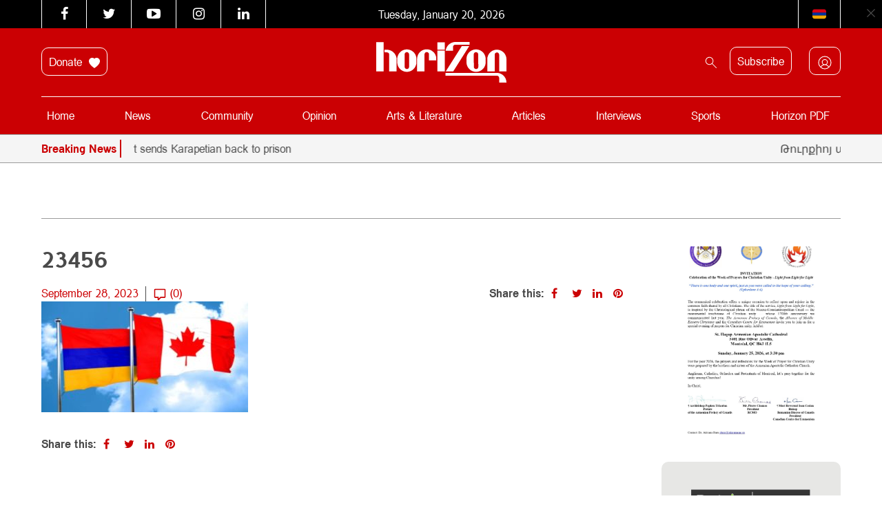

--- FILE ---
content_type: text/html; charset=UTF-8
request_url: https://horizonweekly.ca/en/canada-provides-2-5-million-in-humanitarian-assistance-funding-in-response-to-nagorno-karabakh-crisis/23456-2/
body_size: 24366
content:
<!DOCTYPE html>
<html dir="ltr" lang="en-US" prefix="og: https://ogp.me/ns#" style="margin-top: 0 !important;">

<head>
	<meta charset="UTF-8" />
	<meta http-equiv="X-UA-Compatible" content="IE=edge">
	<meta name="viewport" content="width=device-width, initial-scale=1.0">
	<title> 23456 | Horizon Weekly </title>
<link data-rocket-preload as="style" href="https://fonts.googleapis.com/css?family=Noto%20Sans%3A400%2C700%7COpen%20Sans&#038;display=swap" rel="preload">
<link href="https://fonts.googleapis.com/css?family=Noto%20Sans%3A400%2C700%7COpen%20Sans&#038;display=swap" media="print" onload="this.media=&#039;all&#039;" rel="stylesheet">
<noscript data-wpr-hosted-gf-parameters=""><link rel="stylesheet" href="https://fonts.googleapis.com/css?family=Noto%20Sans%3A400%2C700%7COpen%20Sans&#038;display=swap"></noscript>
	<link rel="pingback" href="https://horizonweekly.ca/xmlrpc.php" />
	<link data-minify="1" rel="stylesheet" href="https://horizonweekly.ca/wp-content/cache/min/1/font-awesome/4.6.3/css/font-awesome.min.css?ver=1768892478">
	<!-- <link rel="shortcut icon" href="https://horizonweekly.ca/wp-content/themes/horizon_theme/img/fav.ico"> -->
	<!-- google web font -->
	
	<link rel="alternate" type="application/rss+xml" href="https://horizonweekly.ca/feed/" title="Horizon Weekly">
	<link rel="canonical" href="https://horizonweekly.ca/en/canada-provides-2-5-million-in-humanitarian-assistance-funding-in-response-to-nagorno-karabakh-crisis/23456-2/" />
	<link rel="apple-touch-icon" sizes="57x57" href="https://horizonweekly.ca/wp-content/themes/horizon_theme/images/apple-icon-57x57.png">
	<link rel="apple-touch-icon" sizes="60x60" href="https://horizonweekly.ca/wp-content/themes/horizon_theme/images/apple-icon-60x60.png">
	<link rel="apple-touch-icon" sizes="72x72" href="https://horizonweekly.ca/wp-content/themes/horizon_theme/images/apple-icon-72x72.png">
	<link rel="apple-touch-icon" sizes="76x76" href="https://horizonweekly.ca/wp-content/themes/horizon_theme/images/apple-icon-76x76.png">
	<link rel="apple-touch-icon" sizes="114x114" href="https://horizonweekly.ca/wp-content/themes/horizon_theme/images/apple-icon-114x114.png">
	<link rel="apple-touch-icon" sizes="120x120" href="https://horizonweekly.ca/wp-content/themes/horizon_theme/images/apple-icon-120x120.png">
	<link rel="apple-touch-icon" sizes="144x144" href="https://horizonweekly.ca/wp-content/themes/horizon_theme/images/apple-icon-144x144.png">
	<link rel="apple-touch-icon" sizes="152x152" href="https://horizonweekly.ca/wp-content/themes/horizon_theme/images/apple-icon-152x152.png">
	<link rel="apple-touch-icon" sizes="180x180" href="https://horizonweekly.ca/wp-content/themes/horizon_theme/images/apple-icon-180x180.png">
	<link rel="icon" type="image/png" sizes="192x192" href="https://horizonweekly.ca/wp-content/themes/horizon_theme/images/android-icon-192x192.png">
	<link rel="icon" type="image/png" sizes="32x32" href="https://horizonweekly.ca/wp-content/themes/horizon_theme/images/favicon-32x32.png">
	<link rel="icon" type="image/png" sizes="96x96" href="https://horizonweekly.ca/wp-content/themes/horizon_theme/images/favicon-96x96.png">
	<link rel="icon" type="image/png" sizes="16x16" href="https://horizonweekly.ca/wp-content/themes/horizon_theme/images/favicon-16x16.png">
	<link rel="manifest" href="https://horizonweekly.ca/wp-content/themes/horizon_theme/images/manifest.json">
	<meta name="msapplication-TileColor" content="#ffffff">
	<meta name="msapplication-TileImage" content="https://horizonweekly.ca/wp-content/themes/horizon_theme/images/ms-icon-144x144.png">
	<meta name="theme-color" content="#ffffff">
	<script data-minify="1" src="https://horizonweekly.ca/wp-content/cache/min/1/js/platform.js?ver=1768892479" async defer></script>
	<!-- Google tag (gtag.js) -->
	<script async src="https://www.googletagmanager.com/gtag/js?id=G-DEB072Z132"></script>
	<script>
		window.dataLayer = window.dataLayer || [];

		function gtag() {
			dataLayer.push(arguments);
		}
		gtag('js', new Date());

		gtag('config', 'G-DEB072Z132');
	</script>
	
		<!-- All in One SEO 4.9.3 - aioseo.com -->
	<meta name="robots" content="max-image-preview:large" />
	<meta name="author" content="horizon_admin"/>
	<meta name="google-site-verification" content="xbnrBUQBGLV-RE0CLz5iGP3LWB0229pF_f-gM6xDDc4" />
	<link rel="canonical" href="https://horizonweekly.ca/en/canada-provides-2-5-million-in-humanitarian-assistance-funding-in-response-to-nagorno-karabakh-crisis/23456-2/" />
	<meta name="generator" content="All in One SEO (AIOSEO) 4.9.3" />
		<meta property="og:locale" content="en_US" />
		<meta property="og:site_name" content="Horizon" />
		<meta property="og:type" content="article" />
		<meta property="og:title" content="23456 | Horizon Weekly" />
		<meta property="og:url" content="https://horizonweekly.ca/en/canada-provides-2-5-million-in-humanitarian-assistance-funding-in-response-to-nagorno-karabakh-crisis/23456-2/" />
		<meta property="og:image" content="https://horizonweekly.ca/wp-content/uploads/2016/12/logo.png" />
		<meta property="og:image:secure_url" content="https://horizonweekly.ca/wp-content/uploads/2016/12/logo.png" />
		<meta property="og:image:width" content="284" />
		<meta property="og:image:height" content="89" />
		<meta property="article:published_time" content="2023-09-28T21:01:33+00:00" />
		<meta property="article:modified_time" content="2023-09-28T21:01:33+00:00" />
		<meta name="twitter:card" content="summary" />
		<meta name="twitter:title" content="23456 | Horizon Weekly" />
		<meta name="twitter:image" content="https://horizonweekly.ca/wp-content/uploads/2016/12/logo.png" />
		<script type="application/ld+json" class="aioseo-schema">
			{"@context":"https:\/\/schema.org","@graph":[{"@type":"BreadcrumbList","@id":"https:\/\/horizonweekly.ca\/en\/canada-provides-2-5-million-in-humanitarian-assistance-funding-in-response-to-nagorno-karabakh-crisis\/23456-2\/#breadcrumblist","itemListElement":[{"@type":"ListItem","@id":"https:\/\/horizonweekly.ca#listItem","position":1,"name":"Home","item":"https:\/\/horizonweekly.ca","nextItem":{"@type":"ListItem","@id":"https:\/\/horizonweekly.ca\/en\/canada-provides-2-5-million-in-humanitarian-assistance-funding-in-response-to-nagorno-karabakh-crisis\/23456-2\/#listItem","name":"23456"}},{"@type":"ListItem","@id":"https:\/\/horizonweekly.ca\/en\/canada-provides-2-5-million-in-humanitarian-assistance-funding-in-response-to-nagorno-karabakh-crisis\/23456-2\/#listItem","position":2,"name":"23456","previousItem":{"@type":"ListItem","@id":"https:\/\/horizonweekly.ca#listItem","name":"Home"}}]},{"@type":"ItemPage","@id":"https:\/\/horizonweekly.ca\/en\/canada-provides-2-5-million-in-humanitarian-assistance-funding-in-response-to-nagorno-karabakh-crisis\/23456-2\/#itempage","url":"https:\/\/horizonweekly.ca\/en\/canada-provides-2-5-million-in-humanitarian-assistance-funding-in-response-to-nagorno-karabakh-crisis\/23456-2\/","name":"23456 | Horizon Weekly","inLanguage":"en-US","isPartOf":{"@id":"https:\/\/horizonweekly.ca\/#website"},"breadcrumb":{"@id":"https:\/\/horizonweekly.ca\/en\/canada-provides-2-5-million-in-humanitarian-assistance-funding-in-response-to-nagorno-karabakh-crisis\/23456-2\/#breadcrumblist"},"author":{"@id":"https:\/\/horizonweekly.ca\/en\/author\/horizon_admin\/#author"},"creator":{"@id":"https:\/\/horizonweekly.ca\/en\/author\/horizon_admin\/#author"},"datePublished":"2023-09-28T17:01:33-04:00","dateModified":"2023-09-28T17:01:33-04:00"},{"@type":"Organization","@id":"https:\/\/horizonweekly.ca\/#organization","name":"Horizon Weekly","description":"Horizon Armenian Weekly was first published on May 28, 1979. It is the official publication of Canada s Armenian Revolutionary Federation (ARF) Central Committee.","url":"https:\/\/horizonweekly.ca\/"},{"@type":"Person","@id":"https:\/\/horizonweekly.ca\/en\/author\/horizon_admin\/#author","url":"https:\/\/horizonweekly.ca\/en\/author\/horizon_admin\/","name":"horizon_admin","image":{"@type":"ImageObject","@id":"https:\/\/horizonweekly.ca\/en\/canada-provides-2-5-million-in-humanitarian-assistance-funding-in-response-to-nagorno-karabakh-crisis\/23456-2\/#authorImage","url":"https:\/\/secure.gravatar.com\/avatar\/82d77df2f941afacbb512b9525aa981e77babd78a5b929d189849bbf82f17605?s=96&d=identicon&r=g","width":96,"height":96,"caption":"horizon_admin"}},{"@type":"WebSite","@id":"https:\/\/horizonweekly.ca\/#website","url":"https:\/\/horizonweekly.ca\/","name":"Horizon Weekly","description":"Horizon Armenian Weekly was first published on May 28, 1979. It is the official publication of Canada s Armenian Revolutionary Federation (ARF) Central Committee.","inLanguage":"en-US","publisher":{"@id":"https:\/\/horizonweekly.ca\/#organization"}}]}
		</script>
		<!-- All in One SEO -->

<link rel='dns-prefetch' href='//cdn.jsdelivr.net' />
<link rel='dns-prefetch' href='//www.googletagmanager.com' />
<link href='https://fonts.gstatic.com' crossorigin rel='preconnect' />
<link rel="alternate" title="oEmbed (JSON)" type="application/json+oembed" href="https://horizonweekly.ca/wp-json/oembed/1.0/embed?url=https%3A%2F%2Fhorizonweekly.ca%2Fen%2Fcanada-provides-2-5-million-in-humanitarian-assistance-funding-in-response-to-nagorno-karabakh-crisis%2F23456-2%2F" />
<link rel="alternate" title="oEmbed (XML)" type="text/xml+oembed" href="https://horizonweekly.ca/wp-json/oembed/1.0/embed?url=https%3A%2F%2Fhorizonweekly.ca%2Fen%2Fcanada-provides-2-5-million-in-humanitarian-assistance-funding-in-response-to-nagorno-karabakh-crisis%2F23456-2%2F&#038;format=xml" />
<style id='wp-img-auto-sizes-contain-inline-css' type='text/css'>
img:is([sizes=auto i],[sizes^="auto," i]){contain-intrinsic-size:3000px 1500px}
/*# sourceURL=wp-img-auto-sizes-contain-inline-css */
</style>
<link data-minify="1" rel='stylesheet' id='theme-my-login-css' href='https://horizonweekly.ca/wp-content/cache/min/1/wp-content/plugins/theme-my-login-old/theme-my-login.css?ver=1768892478' type='text/css' media='all' />
<link data-minify="1" rel='stylesheet' id='formidable-css' href='https://horizonweekly.ca/wp-content/cache/background-css/1/horizonweekly.ca/wp-content/cache/min/1/wp-content/plugins/formidable/css/formidableforms.css?ver=1768892478&wpr_t=1768876487' type='text/css' media='all' />
<link data-minify="1" rel='stylesheet' id='wpra-lightbox-css' href='https://horizonweekly.ca/wp-content/cache/background-css/1/horizonweekly.ca/wp-content/cache/min/1/wp-content/plugins/wp-rss-aggregator/core/css/jquery-colorbox.css?ver=1768892478&wpr_t=1768876487' type='text/css' media='all' />
<style id='wp-emoji-styles-inline-css' type='text/css'>

	img.wp-smiley, img.emoji {
		display: inline !important;
		border: none !important;
		box-shadow: none !important;
		height: 1em !important;
		width: 1em !important;
		margin: 0 0.07em !important;
		vertical-align: -0.1em !important;
		background: none !important;
		padding: 0 !important;
	}
/*# sourceURL=wp-emoji-styles-inline-css */
</style>
<style id='wp-block-library-inline-css' type='text/css'>
:root{--wp-block-synced-color:#7a00df;--wp-block-synced-color--rgb:122,0,223;--wp-bound-block-color:var(--wp-block-synced-color);--wp-editor-canvas-background:#ddd;--wp-admin-theme-color:#007cba;--wp-admin-theme-color--rgb:0,124,186;--wp-admin-theme-color-darker-10:#006ba1;--wp-admin-theme-color-darker-10--rgb:0,107,160.5;--wp-admin-theme-color-darker-20:#005a87;--wp-admin-theme-color-darker-20--rgb:0,90,135;--wp-admin-border-width-focus:2px}@media (min-resolution:192dpi){:root{--wp-admin-border-width-focus:1.5px}}.wp-element-button{cursor:pointer}:root .has-very-light-gray-background-color{background-color:#eee}:root .has-very-dark-gray-background-color{background-color:#313131}:root .has-very-light-gray-color{color:#eee}:root .has-very-dark-gray-color{color:#313131}:root .has-vivid-green-cyan-to-vivid-cyan-blue-gradient-background{background:linear-gradient(135deg,#00d084,#0693e3)}:root .has-purple-crush-gradient-background{background:linear-gradient(135deg,#34e2e4,#4721fb 50%,#ab1dfe)}:root .has-hazy-dawn-gradient-background{background:linear-gradient(135deg,#faaca8,#dad0ec)}:root .has-subdued-olive-gradient-background{background:linear-gradient(135deg,#fafae1,#67a671)}:root .has-atomic-cream-gradient-background{background:linear-gradient(135deg,#fdd79a,#004a59)}:root .has-nightshade-gradient-background{background:linear-gradient(135deg,#330968,#31cdcf)}:root .has-midnight-gradient-background{background:linear-gradient(135deg,#020381,#2874fc)}:root{--wp--preset--font-size--normal:16px;--wp--preset--font-size--huge:42px}.has-regular-font-size{font-size:1em}.has-larger-font-size{font-size:2.625em}.has-normal-font-size{font-size:var(--wp--preset--font-size--normal)}.has-huge-font-size{font-size:var(--wp--preset--font-size--huge)}.has-text-align-center{text-align:center}.has-text-align-left{text-align:left}.has-text-align-right{text-align:right}.has-fit-text{white-space:nowrap!important}#end-resizable-editor-section{display:none}.aligncenter{clear:both}.items-justified-left{justify-content:flex-start}.items-justified-center{justify-content:center}.items-justified-right{justify-content:flex-end}.items-justified-space-between{justify-content:space-between}.screen-reader-text{border:0;clip-path:inset(50%);height:1px;margin:-1px;overflow:hidden;padding:0;position:absolute;width:1px;word-wrap:normal!important}.screen-reader-text:focus{background-color:#ddd;clip-path:none;color:#444;display:block;font-size:1em;height:auto;left:5px;line-height:normal;padding:15px 23px 14px;text-decoration:none;top:5px;width:auto;z-index:100000}html :where(.has-border-color){border-style:solid}html :where([style*=border-top-color]){border-top-style:solid}html :where([style*=border-right-color]){border-right-style:solid}html :where([style*=border-bottom-color]){border-bottom-style:solid}html :where([style*=border-left-color]){border-left-style:solid}html :where([style*=border-width]){border-style:solid}html :where([style*=border-top-width]){border-top-style:solid}html :where([style*=border-right-width]){border-right-style:solid}html :where([style*=border-bottom-width]){border-bottom-style:solid}html :where([style*=border-left-width]){border-left-style:solid}html :where(img[class*=wp-image-]){height:auto;max-width:100%}:where(figure){margin:0 0 1em}html :where(.is-position-sticky){--wp-admin--admin-bar--position-offset:var(--wp-admin--admin-bar--height,0px)}@media screen and (max-width:600px){html :where(.is-position-sticky){--wp-admin--admin-bar--position-offset:0px}}

/*# sourceURL=wp-block-library-inline-css */
</style><style id='global-styles-inline-css' type='text/css'>
:root{--wp--preset--aspect-ratio--square: 1;--wp--preset--aspect-ratio--4-3: 4/3;--wp--preset--aspect-ratio--3-4: 3/4;--wp--preset--aspect-ratio--3-2: 3/2;--wp--preset--aspect-ratio--2-3: 2/3;--wp--preset--aspect-ratio--16-9: 16/9;--wp--preset--aspect-ratio--9-16: 9/16;--wp--preset--color--black: #000000;--wp--preset--color--cyan-bluish-gray: #abb8c3;--wp--preset--color--white: #ffffff;--wp--preset--color--pale-pink: #f78da7;--wp--preset--color--vivid-red: #cf2e2e;--wp--preset--color--luminous-vivid-orange: #ff6900;--wp--preset--color--luminous-vivid-amber: #fcb900;--wp--preset--color--light-green-cyan: #7bdcb5;--wp--preset--color--vivid-green-cyan: #00d084;--wp--preset--color--pale-cyan-blue: #8ed1fc;--wp--preset--color--vivid-cyan-blue: #0693e3;--wp--preset--color--vivid-purple: #9b51e0;--wp--preset--gradient--vivid-cyan-blue-to-vivid-purple: linear-gradient(135deg,rgb(6,147,227) 0%,rgb(155,81,224) 100%);--wp--preset--gradient--light-green-cyan-to-vivid-green-cyan: linear-gradient(135deg,rgb(122,220,180) 0%,rgb(0,208,130) 100%);--wp--preset--gradient--luminous-vivid-amber-to-luminous-vivid-orange: linear-gradient(135deg,rgb(252,185,0) 0%,rgb(255,105,0) 100%);--wp--preset--gradient--luminous-vivid-orange-to-vivid-red: linear-gradient(135deg,rgb(255,105,0) 0%,rgb(207,46,46) 100%);--wp--preset--gradient--very-light-gray-to-cyan-bluish-gray: linear-gradient(135deg,rgb(238,238,238) 0%,rgb(169,184,195) 100%);--wp--preset--gradient--cool-to-warm-spectrum: linear-gradient(135deg,rgb(74,234,220) 0%,rgb(151,120,209) 20%,rgb(207,42,186) 40%,rgb(238,44,130) 60%,rgb(251,105,98) 80%,rgb(254,248,76) 100%);--wp--preset--gradient--blush-light-purple: linear-gradient(135deg,rgb(255,206,236) 0%,rgb(152,150,240) 100%);--wp--preset--gradient--blush-bordeaux: linear-gradient(135deg,rgb(254,205,165) 0%,rgb(254,45,45) 50%,rgb(107,0,62) 100%);--wp--preset--gradient--luminous-dusk: linear-gradient(135deg,rgb(255,203,112) 0%,rgb(199,81,192) 50%,rgb(65,88,208) 100%);--wp--preset--gradient--pale-ocean: linear-gradient(135deg,rgb(255,245,203) 0%,rgb(182,227,212) 50%,rgb(51,167,181) 100%);--wp--preset--gradient--electric-grass: linear-gradient(135deg,rgb(202,248,128) 0%,rgb(113,206,126) 100%);--wp--preset--gradient--midnight: linear-gradient(135deg,rgb(2,3,129) 0%,rgb(40,116,252) 100%);--wp--preset--font-size--small: 13px;--wp--preset--font-size--medium: 20px;--wp--preset--font-size--large: 36px;--wp--preset--font-size--x-large: 42px;--wp--preset--spacing--20: 0.44rem;--wp--preset--spacing--30: 0.67rem;--wp--preset--spacing--40: 1rem;--wp--preset--spacing--50: 1.5rem;--wp--preset--spacing--60: 2.25rem;--wp--preset--spacing--70: 3.38rem;--wp--preset--spacing--80: 5.06rem;--wp--preset--shadow--natural: 6px 6px 9px rgba(0, 0, 0, 0.2);--wp--preset--shadow--deep: 12px 12px 50px rgba(0, 0, 0, 0.4);--wp--preset--shadow--sharp: 6px 6px 0px rgba(0, 0, 0, 0.2);--wp--preset--shadow--outlined: 6px 6px 0px -3px rgb(255, 255, 255), 6px 6px rgb(0, 0, 0);--wp--preset--shadow--crisp: 6px 6px 0px rgb(0, 0, 0);}:where(.is-layout-flex){gap: 0.5em;}:where(.is-layout-grid){gap: 0.5em;}body .is-layout-flex{display: flex;}.is-layout-flex{flex-wrap: wrap;align-items: center;}.is-layout-flex > :is(*, div){margin: 0;}body .is-layout-grid{display: grid;}.is-layout-grid > :is(*, div){margin: 0;}:where(.wp-block-columns.is-layout-flex){gap: 2em;}:where(.wp-block-columns.is-layout-grid){gap: 2em;}:where(.wp-block-post-template.is-layout-flex){gap: 1.25em;}:where(.wp-block-post-template.is-layout-grid){gap: 1.25em;}.has-black-color{color: var(--wp--preset--color--black) !important;}.has-cyan-bluish-gray-color{color: var(--wp--preset--color--cyan-bluish-gray) !important;}.has-white-color{color: var(--wp--preset--color--white) !important;}.has-pale-pink-color{color: var(--wp--preset--color--pale-pink) !important;}.has-vivid-red-color{color: var(--wp--preset--color--vivid-red) !important;}.has-luminous-vivid-orange-color{color: var(--wp--preset--color--luminous-vivid-orange) !important;}.has-luminous-vivid-amber-color{color: var(--wp--preset--color--luminous-vivid-amber) !important;}.has-light-green-cyan-color{color: var(--wp--preset--color--light-green-cyan) !important;}.has-vivid-green-cyan-color{color: var(--wp--preset--color--vivid-green-cyan) !important;}.has-pale-cyan-blue-color{color: var(--wp--preset--color--pale-cyan-blue) !important;}.has-vivid-cyan-blue-color{color: var(--wp--preset--color--vivid-cyan-blue) !important;}.has-vivid-purple-color{color: var(--wp--preset--color--vivid-purple) !important;}.has-black-background-color{background-color: var(--wp--preset--color--black) !important;}.has-cyan-bluish-gray-background-color{background-color: var(--wp--preset--color--cyan-bluish-gray) !important;}.has-white-background-color{background-color: var(--wp--preset--color--white) !important;}.has-pale-pink-background-color{background-color: var(--wp--preset--color--pale-pink) !important;}.has-vivid-red-background-color{background-color: var(--wp--preset--color--vivid-red) !important;}.has-luminous-vivid-orange-background-color{background-color: var(--wp--preset--color--luminous-vivid-orange) !important;}.has-luminous-vivid-amber-background-color{background-color: var(--wp--preset--color--luminous-vivid-amber) !important;}.has-light-green-cyan-background-color{background-color: var(--wp--preset--color--light-green-cyan) !important;}.has-vivid-green-cyan-background-color{background-color: var(--wp--preset--color--vivid-green-cyan) !important;}.has-pale-cyan-blue-background-color{background-color: var(--wp--preset--color--pale-cyan-blue) !important;}.has-vivid-cyan-blue-background-color{background-color: var(--wp--preset--color--vivid-cyan-blue) !important;}.has-vivid-purple-background-color{background-color: var(--wp--preset--color--vivid-purple) !important;}.has-black-border-color{border-color: var(--wp--preset--color--black) !important;}.has-cyan-bluish-gray-border-color{border-color: var(--wp--preset--color--cyan-bluish-gray) !important;}.has-white-border-color{border-color: var(--wp--preset--color--white) !important;}.has-pale-pink-border-color{border-color: var(--wp--preset--color--pale-pink) !important;}.has-vivid-red-border-color{border-color: var(--wp--preset--color--vivid-red) !important;}.has-luminous-vivid-orange-border-color{border-color: var(--wp--preset--color--luminous-vivid-orange) !important;}.has-luminous-vivid-amber-border-color{border-color: var(--wp--preset--color--luminous-vivid-amber) !important;}.has-light-green-cyan-border-color{border-color: var(--wp--preset--color--light-green-cyan) !important;}.has-vivid-green-cyan-border-color{border-color: var(--wp--preset--color--vivid-green-cyan) !important;}.has-pale-cyan-blue-border-color{border-color: var(--wp--preset--color--pale-cyan-blue) !important;}.has-vivid-cyan-blue-border-color{border-color: var(--wp--preset--color--vivid-cyan-blue) !important;}.has-vivid-purple-border-color{border-color: var(--wp--preset--color--vivid-purple) !important;}.has-vivid-cyan-blue-to-vivid-purple-gradient-background{background: var(--wp--preset--gradient--vivid-cyan-blue-to-vivid-purple) !important;}.has-light-green-cyan-to-vivid-green-cyan-gradient-background{background: var(--wp--preset--gradient--light-green-cyan-to-vivid-green-cyan) !important;}.has-luminous-vivid-amber-to-luminous-vivid-orange-gradient-background{background: var(--wp--preset--gradient--luminous-vivid-amber-to-luminous-vivid-orange) !important;}.has-luminous-vivid-orange-to-vivid-red-gradient-background{background: var(--wp--preset--gradient--luminous-vivid-orange-to-vivid-red) !important;}.has-very-light-gray-to-cyan-bluish-gray-gradient-background{background: var(--wp--preset--gradient--very-light-gray-to-cyan-bluish-gray) !important;}.has-cool-to-warm-spectrum-gradient-background{background: var(--wp--preset--gradient--cool-to-warm-spectrum) !important;}.has-blush-light-purple-gradient-background{background: var(--wp--preset--gradient--blush-light-purple) !important;}.has-blush-bordeaux-gradient-background{background: var(--wp--preset--gradient--blush-bordeaux) !important;}.has-luminous-dusk-gradient-background{background: var(--wp--preset--gradient--luminous-dusk) !important;}.has-pale-ocean-gradient-background{background: var(--wp--preset--gradient--pale-ocean) !important;}.has-electric-grass-gradient-background{background: var(--wp--preset--gradient--electric-grass) !important;}.has-midnight-gradient-background{background: var(--wp--preset--gradient--midnight) !important;}.has-small-font-size{font-size: var(--wp--preset--font-size--small) !important;}.has-medium-font-size{font-size: var(--wp--preset--font-size--medium) !important;}.has-large-font-size{font-size: var(--wp--preset--font-size--large) !important;}.has-x-large-font-size{font-size: var(--wp--preset--font-size--x-large) !important;}
/*# sourceURL=global-styles-inline-css */
</style>

<style id='classic-theme-styles-inline-css' type='text/css'>
/*! This file is auto-generated */
.wp-block-button__link{color:#fff;background-color:#32373c;border-radius:9999px;box-shadow:none;text-decoration:none;padding:calc(.667em + 2px) calc(1.333em + 2px);font-size:1.125em}.wp-block-file__button{background:#32373c;color:#fff;text-decoration:none}
/*# sourceURL=/wp-includes/css/classic-themes.min.css */
</style>
<link data-minify="1" rel='stylesheet' id='sa-ad-styles-css' href='https://horizonweekly.ca/wp-content/cache/min/1/wp-content/plugins/aparg-smartad/view/front/sa-ad-styles.css?ver=1768892478' type='text/css' media='all' />
<link rel='stylesheet' id='sa-animate-css' href='https://horizonweekly.ca/wp-content/plugins/aparg-smartad/view/front/sa-animate.min.css?ver=6.9' type='text/css' media='all' />
<link data-minify="1" rel='stylesheet' id='cptch_stylesheet-css' href='https://horizonweekly.ca/wp-content/cache/min/1/wp-content/plugins/captcha/css/front_end_style.css?ver=1768892478' type='text/css' media='all' />
<link data-minify="1" rel='stylesheet' id='dashicons-css' href='https://horizonweekly.ca/wp-content/cache/min/1/wp-includes/css/dashicons.min.css?ver=1768892478' type='text/css' media='all' />
<link data-minify="1" rel='stylesheet' id='cptch_desktop_style-css' href='https://horizonweekly.ca/wp-content/cache/min/1/wp-content/plugins/captcha/css/desktop_style.css?ver=1768892481' type='text/css' media='all' />
<link data-minify="1" rel='stylesheet' id='pmpro_frontend_base-css' href='https://horizonweekly.ca/wp-content/cache/background-css/1/horizonweekly.ca/wp-content/cache/min/1/wp-content/plugins/paid-memberships-pro/css/frontend/base.css?ver=1768892478&wpr_t=1768876487' type='text/css' media='all' />
<link data-minify="1" rel='stylesheet' id='pmpro_frontend_variation_1-css' href='https://horizonweekly.ca/wp-content/cache/min/1/wp-content/plugins/paid-memberships-pro/css/frontend/variation_1.css?ver=1768892478' type='text/css' media='all' />
<link data-minify="1" rel='stylesheet' id='pmprorh_frontend-css' href='https://horizonweekly.ca/wp-content/cache/min/1/wp-content/plugins/pmpro-mailchimp/css/pmpromc.css?ver=1768892478' type='text/css' media='all' />
<link data-minify="1" rel='stylesheet' id='bootstrap-style-css' href='https://horizonweekly.ca/wp-content/cache/min/1/npm/bootstrap@5.0.2/dist/css/bootstrap.min.css?ver=1768892478' type='text/css' media='all' />
<link data-minify="1" rel='stylesheet' id='slick-style-css' href='https://horizonweekly.ca/wp-content/cache/min/1/wp-content/themes/horizon_theme/js/slick/slick.css?ver=1768892478' type='text/css' media='all' />
<link rel='stylesheet' id='stylecss-css' href='https://horizonweekly.ca/wp-content/cache/background-css/1/horizonweekly.ca/wp-content/themes/horizon_theme/style.css?ver=6.9&wpr_t=1768876487' type='text/css' media='all' />
<link data-minify="1" rel='stylesheet' id='wpdreams-asl-basic-css' href='https://horizonweekly.ca/wp-content/cache/min/1/wp-content/plugins/ajax-search-lite/css/style.basic.css?ver=1768892478' type='text/css' media='all' />
<style id='wpdreams-asl-basic-inline-css' type='text/css'>

					div[id*='ajaxsearchlitesettings'].searchsettings .asl_option_inner label {
						font-size: 0px !important;
						color: rgba(0, 0, 0, 0);
					}
					div[id*='ajaxsearchlitesettings'].searchsettings .asl_option_inner label:after {
						font-size: 11px !important;
						position: absolute;
						top: 0;
						left: 0;
						z-index: 1;
					}
					.asl_w_container {
						width: 100%;
						margin: 0px 0px 0px 0px;
						min-width: 200px;
					}
					div[id*='ajaxsearchlite'].asl_m {
						width: 100%;
					}
					div[id*='ajaxsearchliteres'].wpdreams_asl_results div.resdrg span.highlighted {
						font-weight: bold;
						color: rgba(217, 49, 43, 1);
						background-color: rgba(238, 238, 238, 1);
					}
					div[id*='ajaxsearchliteres'].wpdreams_asl_results .results img.asl_image {
						width: 70px;
						height: 70px;
						object-fit: cover;
					}
					div[id*='ajaxsearchlite'].asl_r .results {
						max-height: none;
					}
					div[id*='ajaxsearchlite'].asl_r {
						position: absolute;
					}
				
						div.asl_r.asl_w.vertical .results .item::after {
							display: block;
							position: absolute;
							bottom: 0;
							content: '';
							height: 1px;
							width: 100%;
							background: #D8D8D8;
						}
						div.asl_r.asl_w.vertical .results .item.asl_last_item::after {
							display: none;
						}
					
/*# sourceURL=wpdreams-asl-basic-inline-css */
</style>
<link data-minify="1" rel='stylesheet' id='wpdreams-asl-instance-css' href='https://horizonweekly.ca/wp-content/cache/min/1/wp-content/plugins/ajax-search-lite/css/style-underline.css?ver=1768892478' type='text/css' media='all' />
<style id='rocket-lazyload-inline-css' type='text/css'>
.rll-youtube-player{position:relative;padding-bottom:56.23%;height:0;overflow:hidden;max-width:100%;}.rll-youtube-player:focus-within{outline: 2px solid currentColor;outline-offset: 5px;}.rll-youtube-player iframe{position:absolute;top:0;left:0;width:100%;height:100%;z-index:100;background:0 0}.rll-youtube-player img{bottom:0;display:block;left:0;margin:auto;max-width:100%;width:100%;position:absolute;right:0;top:0;border:none;height:auto;-webkit-transition:.4s all;-moz-transition:.4s all;transition:.4s all}.rll-youtube-player img:hover{-webkit-filter:brightness(75%)}.rll-youtube-player .play{height:100%;width:100%;left:0;top:0;position:absolute;background:var(--wpr-bg-4996c815-054c-4cbc-b136-20c9a802a8b9) no-repeat center;background-color: transparent !important;cursor:pointer;border:none;}
/*# sourceURL=rocket-lazyload-inline-css */
</style>
<script type="text/javascript" src="https://horizonweekly.ca/wp-includes/js/jquery/jquery.min.js?ver=3.7.1" id="jquery-core-js" data-rocket-defer defer></script>
<script type="text/javascript" src="https://horizonweekly.ca/wp-includes/js/jquery/jquery-migrate.min.js?ver=3.4.1" id="jquery-migrate-js" data-rocket-defer defer></script>
<script type="text/javascript" id="sa-ad-scripts-js-extra">
/* <![CDATA[ */
var sa_extra_options = {"sa_custom_css":"","sa_warning_text":"","sa_warning_text_enabled":"false","sa_cache_enabled":"false","sa_view_count":"31"};
var sa_warning_default = "To get the best experience of using our site please disable ad blocker.";
var ajax_url = "https://horizonweekly.ca/wp-admin/admin-ajax.php";
var sa_page_info = {"sa_is_page":"","sa_is_single":"1","sa_is_archive":"","sa_get_queried_object":{"ID":571385,"post_author":"2","post_date":"2023-09-28 17:01:33","post_date_gmt":"2023-09-28 21:01:33","post_content":"","post_title":"23456","post_excerpt":"","post_status":"inherit","comment_status":"","ping_status":"closed","post_password":"","post_name":"23456-2","to_ping":"","pinged":"","post_modified":"2023-09-28 17:01:33","post_modified_gmt":"2023-09-28 21:01:33","post_content_filtered":"","post_parent":571368,"guid":"https://horizonweekly.ca/wp-content/uploads/2023/09/23456.jpg","menu_order":0,"post_type":"attachment","post_mime_type":"image/jpeg","comment_count":"0","filter":"raw"},"sa_get_the_ID":"571385","sa_get_taxonomies":{"category":"category","post_tag":"post_tag","nav_menu":"nav_menu","link_category":"link_category","post_format":"post_format","wp_theme":"wp_theme","wp_template_part_area":"wp_template_part_area","wp_pattern_category":"wp_pattern_category","frm_tag":"frm_tag","event-type":"event-type","pmpro_abandoned_signup":"pmpro_abandoned_signup","frm_application":"frm_application"}};
var sa_plugin_dir = "https://horizonweekly.ca/wp-content/plugins/aparg-smartad/";
//# sourceURL=sa-ad-scripts-js-extra
/* ]]> */
</script>
<script data-minify="1" type="text/javascript" src="https://horizonweekly.ca/wp-content/cache/min/1/wp-content/plugins/aparg-smartad/view/front/sa-ad-scripts.js?ver=1768892479" id="sa-ad-scripts-js" data-rocket-defer defer></script>

<!-- Google tag (gtag.js) snippet added by Site Kit -->
<!-- Google Analytics snippet added by Site Kit -->
<script type="text/javascript" src="https://www.googletagmanager.com/gtag/js?id=GT-NSSMWJPV" id="google_gtagjs-js" async></script>
<script type="text/javascript" id="google_gtagjs-js-after">
/* <![CDATA[ */
window.dataLayer = window.dataLayer || [];function gtag(){dataLayer.push(arguments);}
gtag("set","linker",{"domains":["horizonweekly.ca"]});
gtag("js", new Date());
gtag("set", "developer_id.dZTNiMT", true);
gtag("config", "GT-NSSMWJPV");
 window._googlesitekit = window._googlesitekit || {}; window._googlesitekit.throttledEvents = []; window._googlesitekit.gtagEvent = (name, data) => { var key = JSON.stringify( { name, data } ); if ( !! window._googlesitekit.throttledEvents[ key ] ) { return; } window._googlesitekit.throttledEvents[ key ] = true; setTimeout( () => { delete window._googlesitekit.throttledEvents[ key ]; }, 5 ); gtag( "event", name, { ...data, event_source: "site-kit" } ); }; 
//# sourceURL=google_gtagjs-js-after
/* ]]> */
</script>
<link rel="https://api.w.org/" href="https://horizonweekly.ca/wp-json/" /><link rel="alternate" title="JSON" type="application/json" href="https://horizonweekly.ca/wp-json/wp/v2/media/571385" /><link rel="EditURI" type="application/rsd+xml" title="RSD" href="https://horizonweekly.ca/xmlrpc.php?rsd" />
<link rel='shortlink' href='https://horizonweekly.ca/?p=571385' />
<meta name="generator" content="Site Kit by Google 1.168.0" /><style id="pmpro_colors">:root {
	--pmpro--color--base: #ffffff;
	--pmpro--color--contrast: #222222;
	--pmpro--color--accent: #0c3d54;
	--pmpro--color--accent--variation: hsl( 199,75%,28.5% );
	--pmpro--color--border--variation: hsl( 0,0%,91% );
}</style>
<!--BEGIN: TRACKING CODE MANAGER (v2.5.0) BY INTELLYWP.COM IN HEAD//-->
<!-- Meta Pixel Code -->
<script>
!function(f,b,e,v,n,t,s)
{if(f.fbq)return;n=f.fbq=function(){n.callMethod?
n.callMethod.apply(n,arguments):n.queue.push(arguments)};
if(!f._fbq)f._fbq=n;n.push=n;n.loaded=!0;n.version='2.0';
n.queue=[];t=b.createElement(e);t.async=!0;
t.src=v;s=b.getElementsByTagName(e)[0];
s.parentNode.insertBefore(t,s)}(window, document,'script',
'https://connect.facebook.net/en_US/fbevents.js');
fbq('init', '1209636567497398');
fbq('track', 'PageView');
</script>
<noscript><img height="1" width="1" src="https://www.facebook.com/tr?id=1209636567497398&ev=PageView&noscript=1" /></noscript>
<!-- End Meta Pixel Code -->
<!--END: https://wordpress.org/plugins/tracking-code-manager IN HEAD//--><script>document.documentElement.className += " js";</script>
				<link rel="preconnect" href="https://fonts.gstatic.com" crossorigin />
				
								
				<noscript><style id="rocket-lazyload-nojs-css">.rll-youtube-player, [data-lazy-src]{display:none !important;}</style></noscript><style id="wpr-lazyload-bg-container"></style><style id="wpr-lazyload-bg-exclusion"></style>
<noscript>
<style id="wpr-lazyload-bg-nostyle">.frm-loading-img{--wpr-bg-f6128d6b-300d-48a6-ac1d-cb5cf1fa68d1: url('https://horizonweekly.ca/wp-content/plugins/formidable/images/ajax_loader.gif');}select.frm_loading_lookup{--wpr-bg-fbe36b44-a343-453e-9765-e687945696a5: url('https://horizonweekly.ca/wp-content/plugins/formidable/images/ajax_loader.gif');}.with_frm_style .iti__flag{--wpr-bg-00fdd899-4076-473e-8c22-681f6e67d05c: url('https://horizonweekly.ca/horizonweekly.ca/wp-content/plugins/formidable-pro/images/intl-tel-input/flags.webp');}.with_frm_style .iti__flag{--wpr-bg-d03404d7-8ae7-4a96-9aab-2fd8d51825e4: url('https://horizonweekly.ca/horizonweekly.ca/wp-content/plugins/formidable-pro/images/intl-tel-input/flags@2x.webp');}.with_frm_style .iti__globe{--wpr-bg-4a90310c-63cb-4b0f-a5a8-11be5d40184f: url('https://horizonweekly.ca/horizonweekly.ca/wp-content/plugins/formidable-pro/images/intl-tel-input/globe.webp');}.with_frm_style .iti__globe{--wpr-bg-b6b91545-6432-422d-904f-7e1ba611e927: url('https://horizonweekly.ca/horizonweekly.ca/wp-content/plugins/formidable-pro/images/intl-tel-input/globe@2x.webp');}#cboxOverlay{--wpr-bg-b3235804-3b0a-4920-8fb9-e28e9660f40c: url('https://horizonweekly.ca/wp-content/plugins/wp-rss-aggregator/core/imgs/colorbox/overlay.png');}#cboxTopLeft{--wpr-bg-58f22438-5658-4fa2-bfbe-347af49fb489: url('https://horizonweekly.ca/wp-content/plugins/wp-rss-aggregator/core/imgs/colorbox/controls.png');}#cboxTopRight{--wpr-bg-eec9c440-4c54-4100-912a-5fc3119b1019: url('https://horizonweekly.ca/wp-content/plugins/wp-rss-aggregator/core/imgs/colorbox/controls.png');}#cboxBottomLeft{--wpr-bg-88b42851-3bc8-4731-88d1-ab0400d3dcca: url('https://horizonweekly.ca/wp-content/plugins/wp-rss-aggregator/core/imgs/colorbox/controls.png');}#cboxBottomRight{--wpr-bg-d2eafeec-7f5b-441f-9af1-e47db4792107: url('https://horizonweekly.ca/wp-content/plugins/wp-rss-aggregator/core/imgs/colorbox/controls.png');}#cboxMiddleLeft{--wpr-bg-ea407fc2-81e0-402f-a8ac-41f1c091bb97: url('https://horizonweekly.ca/wp-content/plugins/wp-rss-aggregator/core/imgs/colorbox/controls.png');}#cboxMiddleRight{--wpr-bg-f725b7ec-a7c0-4098-81bd-15904333f615: url('https://horizonweekly.ca/wp-content/plugins/wp-rss-aggregator/core/imgs/colorbox/controls.png');}#cboxTopCenter{--wpr-bg-7ae02cef-2648-4bba-9def-bf00f578a01f: url('https://horizonweekly.ca/wp-content/plugins/wp-rss-aggregator/core/imgs/colorbox/border.png');}#cboxBottomCenter{--wpr-bg-faf2699b-0af3-480a-b594-d8660df89bba: url('https://horizonweekly.ca/wp-content/plugins/wp-rss-aggregator/core/imgs/colorbox/border.png');}#cboxLoadingOverlay{--wpr-bg-ce264c34-89e3-422a-9e03-de13f90b328f: url('https://horizonweekly.ca/wp-content/plugins/wp-rss-aggregator/core/imgs/colorbox/loading_background.png');}#cboxLoadingGraphic{--wpr-bg-ef84b2cf-316f-4294-a7c2-2c6930251dba: url('https://horizonweekly.ca/wp-content/plugins/wp-rss-aggregator/core/imgs/colorbox/loading.gif');}#cboxPrevious{--wpr-bg-31cf80e6-4498-4c6b-964f-9f9027447903: url('https://horizonweekly.ca/wp-content/plugins/wp-rss-aggregator/core/imgs/colorbox/controls.png');}#cboxNext{--wpr-bg-31a40096-7d11-40ce-856a-08692ac435f4: url('https://horizonweekly.ca/wp-content/plugins/wp-rss-aggregator/core/imgs/colorbox/controls.png');}#cboxClose{--wpr-bg-5b103915-2487-4247-9369-0cd2d46ce29a: url('https://horizonweekly.ca/wp-content/plugins/wp-rss-aggregator/core/imgs/colorbox/controls.png');}.cboxIE6 #cboxTopLeft{--wpr-bg-aefb7b38-71d6-49bd-b0b4-ede18224e2df: url('https://horizonweekly.ca/wp-content/plugins/wp-rss-aggregator/core/imgs/colorbox/ie6/borderTopLeft.png');}.cboxIE6 #cboxTopCenter{--wpr-bg-c365af37-2f8e-4e4a-a1b7-7b6a9ab44168: url('https://horizonweekly.ca/wp-content/plugins/wp-rss-aggregator/core/imgs/colorbox/ie6/borderTopCenter.png');}.cboxIE6 #cboxTopRight{--wpr-bg-22f5ee46-83c7-423b-b792-061c7fc62f9a: url('https://horizonweekly.ca/wp-content/plugins/wp-rss-aggregator/core/imgs/colorbox/ie6/borderTopRight.png');}.cboxIE6 #cboxBottomLeft{--wpr-bg-9d994cc6-e0ec-4453-bb74-656e020ced0a: url('https://horizonweekly.ca/wp-content/plugins/wp-rss-aggregator/core/imgs/colorbox/ie6/borderBottomLeft.png');}.cboxIE6 #cboxBottomCenter{--wpr-bg-4da9036c-0be3-40a4-b467-d87169a23e95: url('https://horizonweekly.ca/wp-content/plugins/wp-rss-aggregator/core/imgs/colorbox/ie6/borderBottomCenter.png');}.cboxIE6 #cboxBottomRight{--wpr-bg-327803c2-952b-4bc9-b248-7a1cbb0ef755: url('https://horizonweekly.ca/wp-content/plugins/wp-rss-aggregator/core/imgs/colorbox/ie6/borderBottomRight.png');}.cboxIE6 #cboxMiddleLeft{--wpr-bg-b104e98a-5f22-4eb2-aea5-8bf7bf71ac0f: url('https://horizonweekly.ca/wp-content/plugins/wp-rss-aggregator/core/imgs/colorbox/ie6/borderMiddleLeft.png');}.cboxIE6 #cboxMiddleRight{--wpr-bg-e7fd7ed5-255a-4e45-9d55-e10ce0796137: url('https://horizonweekly.ca/wp-content/plugins/wp-rss-aggregator/core/imgs/colorbox/ie6/borderMiddleRight.png');}[id^="pmpro_paypal"] .pmpro_btn-submit-checkout-paypal-image{--wpr-bg-f144659a-88e0-4a45-a5bb-4e517af85249: url('https://horizonweekly.ca/wp-content/plugins/paid-memberships-pro/images/paypal-color.svg');}.subs-form{--wpr-bg-64c95779-ada3-4bd7-8e58-e70260ba39fd: url('https://horizonweekly.ca/wp-content/themes/horizon_theme/images/H-logo.svg');}.app-store,
.google-play{--wpr-bg-3dae9aab-50fd-4718-a1aa-5fe2e4337231: url('https://horizonweekly.ca/wp-content/themes/horizon_theme/images/store-sprite.png');}.subscribe-form form{--wpr-bg-fe1a6290-7b85-4d69-a48d-2df81d281fbd: url('https://horizonweekly.ca/wp-content/themes/horizon_theme/images/H-logo.svg');}.rll-youtube-player .play{--wpr-bg-4996c815-054c-4cbc-b136-20c9a802a8b9: url('https://horizonweekly.ca/wp-content/plugins/wp-rocket/assets/img/youtube.png');}</style>
</noscript>
<script type="application/javascript">const rocket_pairs = [{"selector":".frm-loading-img","style":".frm-loading-img{--wpr-bg-f6128d6b-300d-48a6-ac1d-cb5cf1fa68d1: url('https:\/\/horizonweekly.ca\/wp-content\/plugins\/formidable\/images\/ajax_loader.gif');}","hash":"f6128d6b-300d-48a6-ac1d-cb5cf1fa68d1","url":"https:\/\/horizonweekly.ca\/wp-content\/plugins\/formidable\/images\/ajax_loader.gif"},{"selector":"select.frm_loading_lookup","style":"select.frm_loading_lookup{--wpr-bg-fbe36b44-a343-453e-9765-e687945696a5: url('https:\/\/horizonweekly.ca\/wp-content\/plugins\/formidable\/images\/ajax_loader.gif');}","hash":"fbe36b44-a343-453e-9765-e687945696a5","url":"https:\/\/horizonweekly.ca\/wp-content\/plugins\/formidable\/images\/ajax_loader.gif"},{"selector":".with_frm_style .iti__flag","style":".with_frm_style .iti__flag{--wpr-bg-00fdd899-4076-473e-8c22-681f6e67d05c: url('https:\/\/horizonweekly.ca\/horizonweekly.ca\/wp-content\/plugins\/formidable-pro\/images\/intl-tel-input\/flags.webp');}","hash":"00fdd899-4076-473e-8c22-681f6e67d05c","url":"https:\/\/horizonweekly.ca\/horizonweekly.ca\/wp-content\/plugins\/formidable-pro\/images\/intl-tel-input\/flags.webp"},{"selector":".with_frm_style .iti__flag","style":".with_frm_style .iti__flag{--wpr-bg-d03404d7-8ae7-4a96-9aab-2fd8d51825e4: url('https:\/\/horizonweekly.ca\/horizonweekly.ca\/wp-content\/plugins\/formidable-pro\/images\/intl-tel-input\/flags@2x.webp');}","hash":"d03404d7-8ae7-4a96-9aab-2fd8d51825e4","url":"https:\/\/horizonweekly.ca\/horizonweekly.ca\/wp-content\/plugins\/formidable-pro\/images\/intl-tel-input\/flags@2x.webp"},{"selector":".with_frm_style .iti__globe","style":".with_frm_style .iti__globe{--wpr-bg-4a90310c-63cb-4b0f-a5a8-11be5d40184f: url('https:\/\/horizonweekly.ca\/horizonweekly.ca\/wp-content\/plugins\/formidable-pro\/images\/intl-tel-input\/globe.webp');}","hash":"4a90310c-63cb-4b0f-a5a8-11be5d40184f","url":"https:\/\/horizonweekly.ca\/horizonweekly.ca\/wp-content\/plugins\/formidable-pro\/images\/intl-tel-input\/globe.webp"},{"selector":".with_frm_style .iti__globe","style":".with_frm_style .iti__globe{--wpr-bg-b6b91545-6432-422d-904f-7e1ba611e927: url('https:\/\/horizonweekly.ca\/horizonweekly.ca\/wp-content\/plugins\/formidable-pro\/images\/intl-tel-input\/globe@2x.webp');}","hash":"b6b91545-6432-422d-904f-7e1ba611e927","url":"https:\/\/horizonweekly.ca\/horizonweekly.ca\/wp-content\/plugins\/formidable-pro\/images\/intl-tel-input\/globe@2x.webp"},{"selector":"#cboxOverlay","style":"#cboxOverlay{--wpr-bg-b3235804-3b0a-4920-8fb9-e28e9660f40c: url('https:\/\/horizonweekly.ca\/wp-content\/plugins\/wp-rss-aggregator\/core\/imgs\/colorbox\/overlay.png');}","hash":"b3235804-3b0a-4920-8fb9-e28e9660f40c","url":"https:\/\/horizonweekly.ca\/wp-content\/plugins\/wp-rss-aggregator\/core\/imgs\/colorbox\/overlay.png"},{"selector":"#cboxTopLeft","style":"#cboxTopLeft{--wpr-bg-58f22438-5658-4fa2-bfbe-347af49fb489: url('https:\/\/horizonweekly.ca\/wp-content\/plugins\/wp-rss-aggregator\/core\/imgs\/colorbox\/controls.png');}","hash":"58f22438-5658-4fa2-bfbe-347af49fb489","url":"https:\/\/horizonweekly.ca\/wp-content\/plugins\/wp-rss-aggregator\/core\/imgs\/colorbox\/controls.png"},{"selector":"#cboxTopRight","style":"#cboxTopRight{--wpr-bg-eec9c440-4c54-4100-912a-5fc3119b1019: url('https:\/\/horizonweekly.ca\/wp-content\/plugins\/wp-rss-aggregator\/core\/imgs\/colorbox\/controls.png');}","hash":"eec9c440-4c54-4100-912a-5fc3119b1019","url":"https:\/\/horizonweekly.ca\/wp-content\/plugins\/wp-rss-aggregator\/core\/imgs\/colorbox\/controls.png"},{"selector":"#cboxBottomLeft","style":"#cboxBottomLeft{--wpr-bg-88b42851-3bc8-4731-88d1-ab0400d3dcca: url('https:\/\/horizonweekly.ca\/wp-content\/plugins\/wp-rss-aggregator\/core\/imgs\/colorbox\/controls.png');}","hash":"88b42851-3bc8-4731-88d1-ab0400d3dcca","url":"https:\/\/horizonweekly.ca\/wp-content\/plugins\/wp-rss-aggregator\/core\/imgs\/colorbox\/controls.png"},{"selector":"#cboxBottomRight","style":"#cboxBottomRight{--wpr-bg-d2eafeec-7f5b-441f-9af1-e47db4792107: url('https:\/\/horizonweekly.ca\/wp-content\/plugins\/wp-rss-aggregator\/core\/imgs\/colorbox\/controls.png');}","hash":"d2eafeec-7f5b-441f-9af1-e47db4792107","url":"https:\/\/horizonweekly.ca\/wp-content\/plugins\/wp-rss-aggregator\/core\/imgs\/colorbox\/controls.png"},{"selector":"#cboxMiddleLeft","style":"#cboxMiddleLeft{--wpr-bg-ea407fc2-81e0-402f-a8ac-41f1c091bb97: url('https:\/\/horizonweekly.ca\/wp-content\/plugins\/wp-rss-aggregator\/core\/imgs\/colorbox\/controls.png');}","hash":"ea407fc2-81e0-402f-a8ac-41f1c091bb97","url":"https:\/\/horizonweekly.ca\/wp-content\/plugins\/wp-rss-aggregator\/core\/imgs\/colorbox\/controls.png"},{"selector":"#cboxMiddleRight","style":"#cboxMiddleRight{--wpr-bg-f725b7ec-a7c0-4098-81bd-15904333f615: url('https:\/\/horizonweekly.ca\/wp-content\/plugins\/wp-rss-aggregator\/core\/imgs\/colorbox\/controls.png');}","hash":"f725b7ec-a7c0-4098-81bd-15904333f615","url":"https:\/\/horizonweekly.ca\/wp-content\/plugins\/wp-rss-aggregator\/core\/imgs\/colorbox\/controls.png"},{"selector":"#cboxTopCenter","style":"#cboxTopCenter{--wpr-bg-7ae02cef-2648-4bba-9def-bf00f578a01f: url('https:\/\/horizonweekly.ca\/wp-content\/plugins\/wp-rss-aggregator\/core\/imgs\/colorbox\/border.png');}","hash":"7ae02cef-2648-4bba-9def-bf00f578a01f","url":"https:\/\/horizonweekly.ca\/wp-content\/plugins\/wp-rss-aggregator\/core\/imgs\/colorbox\/border.png"},{"selector":"#cboxBottomCenter","style":"#cboxBottomCenter{--wpr-bg-faf2699b-0af3-480a-b594-d8660df89bba: url('https:\/\/horizonweekly.ca\/wp-content\/plugins\/wp-rss-aggregator\/core\/imgs\/colorbox\/border.png');}","hash":"faf2699b-0af3-480a-b594-d8660df89bba","url":"https:\/\/horizonweekly.ca\/wp-content\/plugins\/wp-rss-aggregator\/core\/imgs\/colorbox\/border.png"},{"selector":"#cboxLoadingOverlay","style":"#cboxLoadingOverlay{--wpr-bg-ce264c34-89e3-422a-9e03-de13f90b328f: url('https:\/\/horizonweekly.ca\/wp-content\/plugins\/wp-rss-aggregator\/core\/imgs\/colorbox\/loading_background.png');}","hash":"ce264c34-89e3-422a-9e03-de13f90b328f","url":"https:\/\/horizonweekly.ca\/wp-content\/plugins\/wp-rss-aggregator\/core\/imgs\/colorbox\/loading_background.png"},{"selector":"#cboxLoadingGraphic","style":"#cboxLoadingGraphic{--wpr-bg-ef84b2cf-316f-4294-a7c2-2c6930251dba: url('https:\/\/horizonweekly.ca\/wp-content\/plugins\/wp-rss-aggregator\/core\/imgs\/colorbox\/loading.gif');}","hash":"ef84b2cf-316f-4294-a7c2-2c6930251dba","url":"https:\/\/horizonweekly.ca\/wp-content\/plugins\/wp-rss-aggregator\/core\/imgs\/colorbox\/loading.gif"},{"selector":"#cboxPrevious","style":"#cboxPrevious{--wpr-bg-31cf80e6-4498-4c6b-964f-9f9027447903: url('https:\/\/horizonweekly.ca\/wp-content\/plugins\/wp-rss-aggregator\/core\/imgs\/colorbox\/controls.png');}","hash":"31cf80e6-4498-4c6b-964f-9f9027447903","url":"https:\/\/horizonweekly.ca\/wp-content\/plugins\/wp-rss-aggregator\/core\/imgs\/colorbox\/controls.png"},{"selector":"#cboxNext","style":"#cboxNext{--wpr-bg-31a40096-7d11-40ce-856a-08692ac435f4: url('https:\/\/horizonweekly.ca\/wp-content\/plugins\/wp-rss-aggregator\/core\/imgs\/colorbox\/controls.png');}","hash":"31a40096-7d11-40ce-856a-08692ac435f4","url":"https:\/\/horizonweekly.ca\/wp-content\/plugins\/wp-rss-aggregator\/core\/imgs\/colorbox\/controls.png"},{"selector":"#cboxClose","style":"#cboxClose{--wpr-bg-5b103915-2487-4247-9369-0cd2d46ce29a: url('https:\/\/horizonweekly.ca\/wp-content\/plugins\/wp-rss-aggregator\/core\/imgs\/colorbox\/controls.png');}","hash":"5b103915-2487-4247-9369-0cd2d46ce29a","url":"https:\/\/horizonweekly.ca\/wp-content\/plugins\/wp-rss-aggregator\/core\/imgs\/colorbox\/controls.png"},{"selector":".cboxIE6 #cboxTopLeft","style":".cboxIE6 #cboxTopLeft{--wpr-bg-aefb7b38-71d6-49bd-b0b4-ede18224e2df: url('https:\/\/horizonweekly.ca\/wp-content\/plugins\/wp-rss-aggregator\/core\/imgs\/colorbox\/ie6\/borderTopLeft.png');}","hash":"aefb7b38-71d6-49bd-b0b4-ede18224e2df","url":"https:\/\/horizonweekly.ca\/wp-content\/plugins\/wp-rss-aggregator\/core\/imgs\/colorbox\/ie6\/borderTopLeft.png"},{"selector":".cboxIE6 #cboxTopCenter","style":".cboxIE6 #cboxTopCenter{--wpr-bg-c365af37-2f8e-4e4a-a1b7-7b6a9ab44168: url('https:\/\/horizonweekly.ca\/wp-content\/plugins\/wp-rss-aggregator\/core\/imgs\/colorbox\/ie6\/borderTopCenter.png');}","hash":"c365af37-2f8e-4e4a-a1b7-7b6a9ab44168","url":"https:\/\/horizonweekly.ca\/wp-content\/plugins\/wp-rss-aggregator\/core\/imgs\/colorbox\/ie6\/borderTopCenter.png"},{"selector":".cboxIE6 #cboxTopRight","style":".cboxIE6 #cboxTopRight{--wpr-bg-22f5ee46-83c7-423b-b792-061c7fc62f9a: url('https:\/\/horizonweekly.ca\/wp-content\/plugins\/wp-rss-aggregator\/core\/imgs\/colorbox\/ie6\/borderTopRight.png');}","hash":"22f5ee46-83c7-423b-b792-061c7fc62f9a","url":"https:\/\/horizonweekly.ca\/wp-content\/plugins\/wp-rss-aggregator\/core\/imgs\/colorbox\/ie6\/borderTopRight.png"},{"selector":".cboxIE6 #cboxBottomLeft","style":".cboxIE6 #cboxBottomLeft{--wpr-bg-9d994cc6-e0ec-4453-bb74-656e020ced0a: url('https:\/\/horizonweekly.ca\/wp-content\/plugins\/wp-rss-aggregator\/core\/imgs\/colorbox\/ie6\/borderBottomLeft.png');}","hash":"9d994cc6-e0ec-4453-bb74-656e020ced0a","url":"https:\/\/horizonweekly.ca\/wp-content\/plugins\/wp-rss-aggregator\/core\/imgs\/colorbox\/ie6\/borderBottomLeft.png"},{"selector":".cboxIE6 #cboxBottomCenter","style":".cboxIE6 #cboxBottomCenter{--wpr-bg-4da9036c-0be3-40a4-b467-d87169a23e95: url('https:\/\/horizonweekly.ca\/wp-content\/plugins\/wp-rss-aggregator\/core\/imgs\/colorbox\/ie6\/borderBottomCenter.png');}","hash":"4da9036c-0be3-40a4-b467-d87169a23e95","url":"https:\/\/horizonweekly.ca\/wp-content\/plugins\/wp-rss-aggregator\/core\/imgs\/colorbox\/ie6\/borderBottomCenter.png"},{"selector":".cboxIE6 #cboxBottomRight","style":".cboxIE6 #cboxBottomRight{--wpr-bg-327803c2-952b-4bc9-b248-7a1cbb0ef755: url('https:\/\/horizonweekly.ca\/wp-content\/plugins\/wp-rss-aggregator\/core\/imgs\/colorbox\/ie6\/borderBottomRight.png');}","hash":"327803c2-952b-4bc9-b248-7a1cbb0ef755","url":"https:\/\/horizonweekly.ca\/wp-content\/plugins\/wp-rss-aggregator\/core\/imgs\/colorbox\/ie6\/borderBottomRight.png"},{"selector":".cboxIE6 #cboxMiddleLeft","style":".cboxIE6 #cboxMiddleLeft{--wpr-bg-b104e98a-5f22-4eb2-aea5-8bf7bf71ac0f: url('https:\/\/horizonweekly.ca\/wp-content\/plugins\/wp-rss-aggregator\/core\/imgs\/colorbox\/ie6\/borderMiddleLeft.png');}","hash":"b104e98a-5f22-4eb2-aea5-8bf7bf71ac0f","url":"https:\/\/horizonweekly.ca\/wp-content\/plugins\/wp-rss-aggregator\/core\/imgs\/colorbox\/ie6\/borderMiddleLeft.png"},{"selector":".cboxIE6 #cboxMiddleRight","style":".cboxIE6 #cboxMiddleRight{--wpr-bg-e7fd7ed5-255a-4e45-9d55-e10ce0796137: url('https:\/\/horizonweekly.ca\/wp-content\/plugins\/wp-rss-aggregator\/core\/imgs\/colorbox\/ie6\/borderMiddleRight.png');}","hash":"e7fd7ed5-255a-4e45-9d55-e10ce0796137","url":"https:\/\/horizonweekly.ca\/wp-content\/plugins\/wp-rss-aggregator\/core\/imgs\/colorbox\/ie6\/borderMiddleRight.png"},{"selector":"[id^=\"pmpro_paypal\"] .pmpro_btn-submit-checkout-paypal-image","style":"[id^=\"pmpro_paypal\"] .pmpro_btn-submit-checkout-paypal-image{--wpr-bg-f144659a-88e0-4a45-a5bb-4e517af85249: url('https:\/\/horizonweekly.ca\/wp-content\/plugins\/paid-memberships-pro\/images\/paypal-color.svg');}","hash":"f144659a-88e0-4a45-a5bb-4e517af85249","url":"https:\/\/horizonweekly.ca\/wp-content\/plugins\/paid-memberships-pro\/images\/paypal-color.svg"},{"selector":".subs-form","style":".subs-form{--wpr-bg-64c95779-ada3-4bd7-8e58-e70260ba39fd: url('https:\/\/horizonweekly.ca\/wp-content\/themes\/horizon_theme\/images\/H-logo.svg');}","hash":"64c95779-ada3-4bd7-8e58-e70260ba39fd","url":"https:\/\/horizonweekly.ca\/wp-content\/themes\/horizon_theme\/images\/H-logo.svg"},{"selector":".app-store,\n.google-play","style":".app-store,\n.google-play{--wpr-bg-3dae9aab-50fd-4718-a1aa-5fe2e4337231: url('https:\/\/horizonweekly.ca\/wp-content\/themes\/horizon_theme\/images\/store-sprite.png');}","hash":"3dae9aab-50fd-4718-a1aa-5fe2e4337231","url":"https:\/\/horizonweekly.ca\/wp-content\/themes\/horizon_theme\/images\/store-sprite.png"},{"selector":".subscribe-form form","style":".subscribe-form form{--wpr-bg-fe1a6290-7b85-4d69-a48d-2df81d281fbd: url('https:\/\/horizonweekly.ca\/wp-content\/themes\/horizon_theme\/images\/H-logo.svg');}","hash":"fe1a6290-7b85-4d69-a48d-2df81d281fbd","url":"https:\/\/horizonweekly.ca\/wp-content\/themes\/horizon_theme\/images\/H-logo.svg"},{"selector":".rll-youtube-player .play","style":".rll-youtube-player .play{--wpr-bg-4996c815-054c-4cbc-b136-20c9a802a8b9: url('https:\/\/horizonweekly.ca\/wp-content\/plugins\/wp-rocket\/assets\/img\/youtube.png');}","hash":"4996c815-054c-4cbc-b136-20c9a802a8b9","url":"https:\/\/horizonweekly.ca\/wp-content\/plugins\/wp-rocket\/assets\/img\/youtube.png"}]; const rocket_excluded_pairs = [];</script><meta name="generator" content="WP Rocket 3.20.3" data-wpr-features="wpr_lazyload_css_bg_img wpr_defer_js wpr_minify_js wpr_lazyload_images wpr_lazyload_iframes wpr_image_dimensions wpr_minify_css wpr_desktop" /></head>

<body class="pmpro-variation_1 attachment wp-singular attachment-template-default single single-attachment postid-571385 attachmentid-571385 attachment-jpeg wp-theme-horizon_theme pmpro-body-has-access">
	<div data-rocket-location-hash="29ccf98f054896b6f93ec33686d41ce1" id="fb-root"></div>
	<script>
		(function(d, s, id) {
			var js, fjs = d.getElementsByTagName(s)[0];
			if (d.getElementById(id)) return;
			js = d.createElement(s);
			js.id = id;
			js.src = "//connect.facebook.net/en_US/sdk.js#xfbml=1&version=v2.8&appId=1238638572872953";
			fjs.parentNode.insertBefore(js, fjs);
		}(document, 'script', 'facebook-jssdk'));
	</script>
		<span class="hidden" data-nonce="01fc8f1886" id="for-nonce"></span>
	<header data-rocket-location-hash="376287218b6ead3b5b6fc67b7e0c0376">
		<div data-rocket-location-hash="b4689c8a5a35390bd640d2c0c3ae16a6" class="collapse show" id="collapseadbaner">
			<div data-rocket-location-hash="0f4ac2eb5c6a6e419c343b95e6cdd89c" class="banner-top">
				<div data-rocket-location-hash="c2b2a1461d8b94e639cd80a05325878c" class="container">
					<div class="sa-embed-cont sa_reset_style" id="8" style="display:none;"></div>				</div>
				<button class="close" type="button" data-bs-toggle="collapse" data-bs-target="#collapseadbaner" aria-expanded="false" aria-controls="collapseadbaner">
					<svg xmlns="http://www.w3.org/2000/svg" width="14" height="14" viewBox="0 0 14 14" fill="none">
						<path d="M7 6.12 1.84.957l-.882.881L6.12 7 .96 12.162l.88.88L7 7.882l5.16 5.16.882-.88L7.88 7l5.16-5.16-.88-.882L7 6.12Z" fill="#4A4A4A" />
					</svg>
				</button>
			</div>
		</div>
		<div data-rocket-location-hash="3eb849f2441ce7534bafab20fee1347a" class="top-part">

			<div data-rocket-location-hash="e6eb6fcccd8ab4e0754c54f80a5d14c0" class="container">
				<div class="row align-items-center justify-content-between">
					<div class="col-md-4 col-2">
						<ul class="nav-menu-icons d-none d-md-flex header-social clearfix">
										<li>
			<a href="https://www.facebook.com/Horizon-Weekly-120633978044872/" target="_blank" class="transition nav-f-icon">
				<i class="fa fa-facebook" aria-hidden="true"></i>			</a>
		</li>
				<li>
			<a href="https://twitter.com/horizonweekly" target="_blank" class="transition nav-f-icon">
				<i class="fa fa-twitter" aria-hidden="true"></i>			</a>
		</li>
				<li>
			<a href="https://www.youtube.com/@horizonweeklytv7101" target="_blank" class="transition nav-f-icon">
				<i class="fa fa-youtube-play" aria-hidden="true"></i>			</a>
		</li>
				<li>
			<a href="https://www.instagram.com/horizonweekly/" target="_blank" class="transition nav-f-icon">
				<i class="fa fa-instagram" aria-hidden="true"></i>			</a>
		</li>
				<li>
			<a href="https://www.linkedin.com/company/horizon-weekly/" target="_blank" class="transition nav-f-icon">
				<i class="fa fa-linkedin" aria-hidden="true"></i>			</a>
		</li>
							</ul>
					</div>
					<div class="col-md-4 col-7">
						<p class="m-0 text-center">
							Tuesday, January 20, 2026						</p>
					</div>
					<div class="col-md-4 col-3">
						<div class="lang-switcher-container"><ul class="list-inline languages lang-switcher"><li><a class="transition am" href="https://horizonweekly.ca/am/canada-provides-2-5-million-in-humanitarian-assistance-funding-in-response-to-nagorno-karabakh-crisis/23456-2/"></a></li></ul></div>
					</div>
				</div>
			</div>
		</div>
		<div data-rocket-location-hash="29ded5216e79b3b65ef3d9eafa9e0e81" class="header-main">
			<div data-rocket-location-hash="f117ee89930d3a249ddbfc02370ddefa" class="container">
				<nav class="navbar navbar-expand-lg   " aria-label="Main navigation">
					<div class="row align-items-center justify-content-between pb-20">
												<div class="col-4">
							<div class="donate-button d-none d-lg-block">
																	<a class="button-outline none-hover" href="https://horizonweekly.ca/en/donate">Donate										<svg style="margin-left:5px" xmlns="http://www.w3.org/2000/svg" width="16" height="16" fill="currentColor" class="bi bi-heart-fill" viewBox="0 0 16 16">
											<path fill-rule="evenodd" d="M8 1.314C12.438-3.248 23.534 4.735 8 15-7.534 4.736 3.562-3.248 8 1.314"></path>
										</svg>
									</a>
															</div>
							<button class="navbar-toggler p-0 border-0" type="button" id="navbarSideCollapse" aria-label="Toggle navigation">
								<svg width="40" height="40" fill="none" xmlns="http://www.w3.org/2000/svg">
									<path d="M5 30v-3.333h30V30H5Zm0-8.333v-3.334h30v3.334H5Zm0-8.334V10h30v3.333H5Z" fill="#fff" />
								</svg>
							</button>
						</div>
						<div class="col-4 text-center">
														<a href="https://horizonweekly.ca/en">
								<img width="815" height="254" alt="" class="img-responsive desktop-logo" src="data:image/svg+xml,%3Csvg%20xmlns='http://www.w3.org/2000/svg'%20viewBox='0%200%20815%20254'%3E%3C/svg%3E" data-lazy-src="https://horizonweekly.ca/wp-content/uploads/2025/02/horizon_logo_English_final-1.svg"><noscript><img width="815" height="254" alt="" class="img-responsive desktop-logo" src="https://horizonweekly.ca/wp-content/uploads/2025/02/horizon_logo_English_final-1.svg"></noscript>
							</a>
						</div>
						<div class="col-4 text-end">
							<div class="donate-button d-block d-lg-none">
																	<a class="button-outline none-hover" href="https://horizonweekly.ca/en/donate">Donate										<svg style="margin-left:5px" xmlns="http://www.w3.org/2000/svg" width="16" height="16" fill="currentColor" class="bi bi-heart-fill" viewBox="0 0 16 16">
											<path fill-rule="evenodd" d="M8 1.314C12.438-3.248 23.534 4.735 8 15-7.534 4.736 3.562-3.248 8 1.314"></path>
										</svg>
									</a>
															</div>
							<div class="d-none d-lg-inline me-2">
							
<form action="https://horizonweekly.ca" method="get" class="form-inline transition search">
	<input class="search-bar transition" type="search" value="" name="s" autocomplete="off" placeholder="Search">
	<button class="search-icon transition" type="button">
		<svg xmlns="http://www.w3.org/2000/svg" width="18" height="18" viewBox="0 0 18 18" fill="none">
			<path d="m16.485 17.154-6.262-6.262c-.5.426-1.075.756-1.725.989-.65.233-1.303.35-1.96.35-1.601 0-2.957-.554-4.066-1.663C1.362 9.459.808 8.104.808 6.503c0-1.601.554-2.957 1.662-4.067C3.578 1.326 4.933.77 6.534.769c1.601-.001 2.957.553 4.068 1.664 1.11 1.11 1.666 2.466 1.666 4.067 0 .695-.123 1.367-.369 2.017a5.476 5.476 0 0 1-.97 1.668l6.262 6.261-.706.708ZM6.539 11.23c1.327 0 2.447-.457 3.36-1.37.913-.913 1.37-2.034 1.37-3.361 0-1.327-.457-2.447-1.37-3.36-.913-.913-2.033-1.37-3.36-1.37s-2.447.456-3.361 1.37c-.914.914-1.37 2.034-1.37 3.36s.457 2.446 1.37 3.36c.913.914 2.033 1.37 3.36 1.37" fill="#fff" />
		</svg></button>
	<button class="transition search-submit" type="submit"><svg xmlns="http://www.w3.org/2000/svg" width="18" height="18" viewBox="0 0 18 18" fill="none">
			<path d="m16.485 17.154-6.262-6.262c-.5.426-1.075.756-1.725.989-.65.233-1.303.35-1.96.35-1.601 0-2.957-.554-4.066-1.663C1.362 9.459.808 8.104.808 6.503c0-1.601.554-2.957 1.662-4.067C3.578 1.326 4.933.77 6.534.769c1.601-.001 2.957.553 4.068 1.664 1.11 1.11 1.666 2.466 1.666 4.067 0 .695-.123 1.367-.369 2.017a5.476 5.476 0 0 1-.97 1.668l6.262 6.261-.706.708ZM6.539 11.23c1.327 0 2.447-.457 3.36-1.37.913-.913 1.37-2.034 1.37-3.361 0-1.327-.457-2.447-1.37-3.36-.913-.913-2.033-1.37-3.36-1.37s-2.447.456-3.361 1.37c-.914.914-1.37 2.034-1.37 3.36s.457 2.446 1.37 3.36c.913.914 2.033 1.37 3.36 1.37" fill="#4A4A4A" />
		</svg></button>
</form>						</div>
															<a class="button-outline none-hover d-none d-lg-inline subsc-butt" href="https://horizonweekly.ca/en/membership-account/membership-levels/">Subscribe</a>
								<a class="button-outline none-hover d-none d-lg-inline" href="https://horizonweekly.ca/en/login/">
									<svg xmlns="http://www.w3.org/2000/svg" width="24" height="24" viewBox="0 0 24 24" fill="none">
										<path d="M12 2.438A9.562 9.562 0 1 0 21.563 12 9.574 9.574 0 0 0 12 2.437ZM6.697 18.563a6.188 6.188 0 0 1 10.605 0 8.419 8.419 0 0 1-10.604 0Zm2.115-7.313a3.188 3.188 0 1 1 6.376 0 3.188 3.188 0 0 1-6.376 0Zm9.33 6.529a7.268 7.268 0 0 0-3.75-2.942 4.313 4.313 0 1 0-4.782 0 7.268 7.268 0 0 0-3.75 2.942 8.437 8.437 0 1 1 12.282 0Z" fill="#fff" />
									</svg>
								</a>
								
						</div>
					</div>
					<div class="menu-part navbar-collapse offcanvas-collapse" id="navbarsExampleDefault">
						<button class="navbar-toggler p-0 border-0" type="button" id="navbarclose" aria-label="Toggle navigation">
							<svg width="24" height="24" fill="none" xmlns="http://www.w3.org/2000/svg">
								<path d="M6.4 19 5 17.6l5.6-5.6L5 6.4 6.4 5l5.6 5.6L17.6 5 19 6.4 13.4 12l5.6 5.6-1.4 1.4-5.6-5.6L6.4 19Z" fill="#fff" />
							</svg>
						</button>
						<ul class="navbar-nav me-auto justify-content-between mb-3 mb-lg-0 nav navbar-nav menu-sections">
							<li class="nav-item"><a class="nav-link" href=https://horizonweekly.ca/en>Home</a></li><li class="nav-item"><a class="nav-link" href=https://horizonweekly.ca/en/category/news/>News</a><ul class="sub-menu transition"><li class="sub-menu-item"><a class="nav-link" href=https://horizonweekly.ca/en/category/top-stories/>Top Stories</a></li><li class="sub-menu-item"><a class="nav-link" href=https://horizonweekly.ca/en/category/hayastan/>Armenia</a></li><li class="sub-menu-item"><a class="nav-link" href=https://horizonweekly.ca/en/category/artsakh/>Artsakh</a></li><li class="sub-menu-item"><a class="nav-link" href=https://horizonweekly.ca/en/category/diaspora/>Diaspora</a></li><li class="sub-menu-item"><a class="nav-link" href=https://horizonweekly.ca/en/category/canada/>Canada</a></li><li class="sub-menu-item"><a class="nav-link" href=https://horizonweekly.ca/en/category/turkey/>Turkey</a></li><li class="sub-menu-item"><a class="nav-link" href=https://horizonweekly.ca/en/category/caucasus/>Caucasus</a></li><li class="sub-menu-item"><a class="nav-link" href=https://horizonweekly.ca/en/category/middle-east/>Middle East</a></li></ul></li><li class="nav-item"><a class="nav-link" href=https://horizonweekly.ca/en/category/community/>Community</a></li><li class="nav-item"><a class="nav-link" href=https://horizonweekly.ca/en/category/opinion/>Opinion</a></li><li class="nav-item"><a class="nav-link" href=https://horizonweekly.ca/en/category/arts-and-literature/>Arts &amp; Literature</a></li><li class="nav-item"><a class="nav-link" href=https://horizonweekly.ca/en/category/articles/>Articles</a></li><li class="nav-item"><a class="nav-link" href=https://horizonweekly.ca/en/category/interviews/>Interviews</a></li><li class="nav-item"><a class="nav-link" href=https://horizonweekly.ca/en/category/sports/>Sports</a></li><li class="nav-item"><a class="nav-link" href=https://horizonweekly.ca/en/category/horizon-pdf/>Horizon PDF</a></li>						</ul>
						<div class="d-block d-lg-none" >
							
<form action="https://horizonweekly.ca" method="get" class="form-inline transition search">
	<input class="search-bar transition" type="search" value="" name="s" autocomplete="off" placeholder="Search">
	<button class="search-icon transition" type="button">
		<svg xmlns="http://www.w3.org/2000/svg" width="18" height="18" viewBox="0 0 18 18" fill="none">
			<path d="m16.485 17.154-6.262-6.262c-.5.426-1.075.756-1.725.989-.65.233-1.303.35-1.96.35-1.601 0-2.957-.554-4.066-1.663C1.362 9.459.808 8.104.808 6.503c0-1.601.554-2.957 1.662-4.067C3.578 1.326 4.933.77 6.534.769c1.601-.001 2.957.553 4.068 1.664 1.11 1.11 1.666 2.466 1.666 4.067 0 .695-.123 1.367-.369 2.017a5.476 5.476 0 0 1-.97 1.668l6.262 6.261-.706.708ZM6.539 11.23c1.327 0 2.447-.457 3.36-1.37.913-.913 1.37-2.034 1.37-3.361 0-1.327-.457-2.447-1.37-3.36-.913-.913-2.033-1.37-3.36-1.37s-2.447.456-3.361 1.37c-.914.914-1.37 2.034-1.37 3.36s.457 2.446 1.37 3.36c.913.914 2.033 1.37 3.36 1.37" fill="#fff" />
		</svg></button>
	<button class="transition search-submit" type="submit"><svg xmlns="http://www.w3.org/2000/svg" width="18" height="18" viewBox="0 0 18 18" fill="none">
			<path d="m16.485 17.154-6.262-6.262c-.5.426-1.075.756-1.725.989-.65.233-1.303.35-1.96.35-1.601 0-2.957-.554-4.066-1.663C1.362 9.459.808 8.104.808 6.503c0-1.601.554-2.957 1.662-4.067C3.578 1.326 4.933.77 6.534.769c1.601-.001 2.957.553 4.068 1.664 1.11 1.11 1.666 2.466 1.666 4.067 0 .695-.123 1.367-.369 2.017a5.476 5.476 0 0 1-.97 1.668l6.262 6.261-.706.708ZM6.539 11.23c1.327 0 2.447-.457 3.36-1.37.913-.913 1.37-2.034 1.37-3.361 0-1.327-.457-2.447-1.37-3.36-.913-.913-2.033-1.37-3.36-1.37s-2.447.456-3.361 1.37c-.914.914-1.37 2.034-1.37 3.36s.457 2.446 1.37 3.36c.913.914 2.033 1.37 3.36 1.37" fill="#4A4A4A" />
		</svg></button>
</form>						</div>
						
						<div class="mt-40 d-block d-lg-none">
															<a class="button-outline none-hover d-inline d-lg-none" href="https://horizonweekly.ca/en/membership-account/membership-levels/">Subscribe</a>
								<a class="button-outline none-hover d-inline d-lg-none" href="https://horizonweekly.ca/en/login/">
									<svg xmlns="http://www.w3.org/2000/svg" width="24" height="24" viewBox="0 0 24 24" fill="none">
										<path d="M12 2.438A9.562 9.562 0 1 0 21.563 12 9.574 9.574 0 0 0 12 2.437ZM6.697 18.563a6.188 6.188 0 0 1 10.605 0 8.419 8.419 0 0 1-10.604 0Zm2.115-7.313a3.188 3.188 0 1 1 6.376 0 3.188 3.188 0 0 1-6.376 0Zm9.33 6.529a7.268 7.268 0 0 0-3.75-2.942 4.313 4.313 0 1 0-4.782 0 7.268 7.268 0 0 0-3.75 2.942 8.437 8.437 0 1 1 12.282 0Z" fill="#fff" />
									</svg>
								</a>
													</div>
						<ul class="mt-40 nav-menu-icons d-flex d-lg-none header-social clearfix">
										<li>
			<a href="https://www.facebook.com/Horizon-Weekly-120633978044872/" target="_blank" class="transition nav-f-icon">
				<i class="fa fa-facebook" aria-hidden="true"></i>			</a>
		</li>
				<li>
			<a href="https://twitter.com/horizonweekly" target="_blank" class="transition nav-f-icon">
				<i class="fa fa-twitter" aria-hidden="true"></i>			</a>
		</li>
				<li>
			<a href="https://www.youtube.com/@horizonweeklytv7101" target="_blank" class="transition nav-f-icon">
				<i class="fa fa-youtube-play" aria-hidden="true"></i>			</a>
		</li>
				<li>
			<a href="https://www.instagram.com/horizonweekly/" target="_blank" class="transition nav-f-icon">
				<i class="fa fa-instagram" aria-hidden="true"></i>			</a>
		</li>
				<li>
			<a href="https://www.linkedin.com/company/horizon-weekly/" target="_blank" class="transition nav-f-icon">
				<i class="fa fa-linkedin" aria-hidden="true"></i>			</a>
		</li>
							</ul>
					</div>
				</nav>
			</div>
		</div>
		<div data-rocket-location-hash="cf950c43ba5b70f119c9820682e30d5e" class="nt-container">
			<div data-rocket-location-hash="ad0d0d9caad992a98cde7a0ed92e0e39" class="container">
				<span class="breaking-news">
					<span class="visible-lg">
						Breaking News					</span>
				</span>
				<ul id="news-ticker">
											<li>
							<a href="https://horizonweekly.ca/en/appeals-court-sends-karapetian-back-to-prison/">
								Appeals court sends Karapetian back to prison							</a>
						</li>
											<li>
							<a href="https://horizonweekly.ca/en/%d5%a9%d5%b8%d6%82%d6%80%d6%84%d5%ab%d5%b8%d5%b5-%d5%a1%d6%80%d5%bf%d5%a1%d6%84%d5%ab%d5%b6-%d5%a3%d5%b8%d6%80%d5%ae%d5%b8%d6%81-%d5%b6%d5%a1%d5%ad%d5%a1%d6%80%d5%a1%d6%80%d5%a8-%d5%a2%d5%a1%d6%81/">
								Թուրքիոյ արտաքին գործոց նախարարը բացայայտ աջակցութիւն յայտնած է Նիկոլ Փաշինեանին՝ յառաջիկայ ընտրութիւններուն ընդառաջ							</a>
						</li>
											<li>
							<a href="https://horizonweekly.ca/en/canada-urges-further-armenian-hostage-releases-after-return-of-four-detainees/">
								Canada urges further Armenian hostage releases after return of four detainees							</a>
						</li>
											<li>
							<a href="https://horizonweekly.ca/en/armenian-legal-center-statement-on-the-release-of-armenian-captives/">
								Armenian Legal Center statement on the release of Armenian captives							</a>
						</li>
											<li>
							<a href="https://horizonweekly.ca/en/francois-legault-annonce-sa-demission-en-tant-que-premier-ministre-du-quebec/">
								François Legault annonce sa démission en tant que premier ministre du Québec							</a>
						</li>
											<li>
							<a href="https://horizonweekly.ca/en/francois-legault-announces-resignation-as-quebec-premier/">
								François Legault announces resignation as Quebec Premier							</a>
						</li>
											<li>
							<a href="https://horizonweekly.ca/en/canada-urges-citizens-to-leave-iran-amid-unrest/">
								Canada urges citizens to leave Iran amid unrest							</a>
						</li>
											<li>
							<a href="https://horizonweekly.ca/en/%d5%a3%d5%a5%d6%80%d5%a1%d5%a3%d5%b8%d5%b5%d5%b6-%d5%b0%d5%b8%d5%a3%d5%a5%d6%82%d5%b8%d6%80-%d5%ad%d5%b8%d6%80%d5%b0%d5%b8%d6%82%d6%80%d5%a4%d5%a8-%d5%b8%d6%80%d5%b8%d5%b7%d5%a5%d6%81-%d6%83%d5%a5/">
								Գերագոյն հոգեւոր խորհուրդը որոշեց Փետրուարին գումարել Եպիսկոպոսաց ժողովը							</a>
						</li>
									</ul>
			</div>
		</div>
	</header><section data-rocket-location-hash="2566e51d29a2c9698bf06deadc7b1dd2" id="single-post" class="pt-60 pb-60">
	<div data-rocket-location-hash="f9357140ee36883ea6064de5d7279a99" class="container">
		<div data-rocket-location-hash="3885f128767d271d9d4fc82bd7f4e179" class="sec-heading">
			<div class="heading-styled">
								<h2 class="h2 heading-stylish active"></h2>
			</div>
		</div>
		<div data-rocket-location-hash="ccad82ffb95c64be72b27eb2537e8a5c" class="row">
			<div class="col-lg-9 main-content">
				
										<h1 class="title h1">
						23456					</h1>
					<div class="article-date-info">
						<ul class="articleinfo">
							<li> <span class="post-author-date"> September 28, 2023 </span></li>
							<li><svg width="20" height="20" viewBox="0 0 20 20" fill="none" xmlns="http://www.w3.org/2000/svg">
									<path d="M7.5 18.333a.833.833 0 0 1-.833-.833V15H3.333a1.667 1.667 0 0 1-1.666-1.667v-10a1.667 1.667 0 0 1 1.666-1.666h13.334a1.667 1.667 0 0 1 1.666 1.666v10A1.667 1.667 0 0 1 16.667 15h-5.084L8.5 18.092a.849.849 0 0 1-.583.241H7.5Zm.833-5V15.9l2.567-2.567h5.767v-10H3.333v10h5Z" fill="#CB0003" />
								</svg>
								(0)</li>
							<!-- <li><i class="fa fa-eye" aria-hidden="true"></i> -->
														<!-- </li> -->
						</ul>
						<span class="post-info">
							<div class="share-section">
								<ul class="list-inline share-icons">
									<li><span class="fw-bold">Share this:</span></li>
									<li><a class="transition facebook" href="https://www.facebook.com/sharer/sharer.php?u=https://horizonweekly.ca/en/canada-provides-2-5-million-in-humanitarian-assistance-funding-in-response-to-nagorno-karabakh-crisis/23456-2/&picture=&description=" target="_blank" ><i class="fa fa-facebook"></i></a></li><li><a class="transition twitter" href="https://twitter.com/intent/tweet?url=https://horizonweekly.ca/en/canada-provides-2-5-million-in-humanitarian-assistance-funding-in-response-to-nagorno-karabakh-crisis/23456-2/" target="_blank"><i class="fa fa-twitter"></i></a></li><li><a class="transition linkedin" href="https://www.linkedin.com/shareArticle?mini=true&url=https://horizonweekly.ca/en/canada-provides-2-5-million-in-humanitarian-assistance-funding-in-response-to-nagorno-karabakh-crisis/23456-2/&title=23456&summary=&source=https://horizonweekly.ca" target="_blank"><i class="fa fa-linkedin"></i></a></li><li><a class="transition pinterest" href="https://pinterest.com/pin/create/button/?url=https://horizonweekly.ca/en/canada-provides-2-5-million-in-humanitarian-assistance-funding-in-response-to-nagorno-karabakh-crisis/23456-2/&media=&description=23456" target="_blank"><i class="fa fa-pinterest"></i></a></li>																	</ul>
							</div>
						</span>
					</div>
					<div class=" single-article"><p class="attachment"><a href='https://horizonweekly.ca/wp-content/uploads/2023/09/23456.jpg'><img decoding="async" width="300" height="161" src="data:image/svg+xml,%3Csvg%20xmlns='http://www.w3.org/2000/svg'%20viewBox='0%200%20300%20161'%3E%3C/svg%3E" class="attachment-medium size-medium" alt="" data-lazy-srcset="https://horizonweekly.ca/wp-content/uploads/2023/09/23456-300x161.jpg 300w, https://horizonweekly.ca/wp-content/uploads/2023/09/23456-1024x549.jpg 1024w, https://horizonweekly.ca/wp-content/uploads/2023/09/23456-768x411.jpg 768w, https://horizonweekly.ca/wp-content/uploads/2023/09/23456-1536x823.jpg 1536w, https://horizonweekly.ca/wp-content/uploads/2023/09/23456-2048x1097.jpg 2048w" data-lazy-sizes="(max-width: 300px) 100vw, 300px" data-lazy-src="https://horizonweekly.ca/wp-content/uploads/2023/09/23456-300x161.jpg" /><noscript><img decoding="async" width="300" height="161" src="https://horizonweekly.ca/wp-content/uploads/2023/09/23456-300x161.jpg" class="attachment-medium size-medium" alt="" srcset="https://horizonweekly.ca/wp-content/uploads/2023/09/23456-300x161.jpg 300w, https://horizonweekly.ca/wp-content/uploads/2023/09/23456-1024x549.jpg 1024w, https://horizonweekly.ca/wp-content/uploads/2023/09/23456-768x411.jpg 768w, https://horizonweekly.ca/wp-content/uploads/2023/09/23456-1536x823.jpg 1536w, https://horizonweekly.ca/wp-content/uploads/2023/09/23456-2048x1097.jpg 2048w" sizes="(max-width: 300px) 100vw, 300px" /></noscript></a></p>
</div>					<div class="share-section pt-20 pb-20">
						<ul class="list-inline share-icons">
							<li><span class="fw-bold">Share this:</span></li>
							<li><a class="transition facebook" href="https://www.facebook.com/sharer/sharer.php?u=https://horizonweekly.ca/en/canada-provides-2-5-million-in-humanitarian-assistance-funding-in-response-to-nagorno-karabakh-crisis/23456-2/&picture=&description=" target="_blank" ><i class="fa fa-facebook"></i></a></li><li><a class="transition twitter" href="https://twitter.com/intent/tweet?url=https://horizonweekly.ca/en/canada-provides-2-5-million-in-humanitarian-assistance-funding-in-response-to-nagorno-karabakh-crisis/23456-2/" target="_blank"><i class="fa fa-twitter"></i></a></li><li><a class="transition linkedin" href="https://www.linkedin.com/shareArticle?mini=true&url=https://horizonweekly.ca/en/canada-provides-2-5-million-in-humanitarian-assistance-funding-in-response-to-nagorno-karabakh-crisis/23456-2/&title=23456&summary=&source=https://horizonweekly.ca" target="_blank"><i class="fa fa-linkedin"></i></a></li><li><a class="transition pinterest" href="https://pinterest.com/pin/create/button/?url=https://horizonweekly.ca/en/canada-provides-2-5-million-in-humanitarian-assistance-funding-in-response-to-nagorno-karabakh-crisis/23456-2/&media=&description=23456" target="_blank"><i class="fa fa-pinterest"></i></a></li>													</ul>
					</div>
										<div class="d-block d-lg-none mt-40 ad-banner banner-4">
						<div class="sa-embed-cont sa_reset_style sa-embed-cont-visible " style="width: 100%; height: 120px" data-sa-animation-name="none"><form class="sa-embed-info"><input type="hidden" name="campaign_id" value="7" /><input type="hidden" name="last" value="0" /><input type="hidden" name="last_id" value="58" /><input type="hidden" name="change_interval" value="-1" /></form><div data-bg="https://horizonweekly.ca/wp-content/uploads/2025/06/Carrosserie_Prisme_ad.jpg" data-sa-link-target="_blank" data-sa-link="https://www.cprisme.com/" data-sa-ad-id="58" style="background-size: cover; " class="sa-ad-link sa-embed-image rocket-lazyload"></div></div>					</div>
					<div class="related-posts pt-40 pb-40">
						<div data-rocket-location-hash="1c37ddcdb2dfd2f29a516c421cbf08f0" class="sec-heading">
							<div class="heading-styled">
								<h2 class="h2 heading-stylish active">Related Articles</h2>
							</div>
						</div>

						<div data-rocket-location-hash="1b43386b1f2cfd660edcb7363f923acf" class="row custom-gap">
																<div class="col-md-4 col-sm-6 tag">
										<article class="ps-card">
    <div class="img-part">
                    <a href="https://horizonweekly.ca/en/%d5%b4%d5%a5%d6%80-%d5%b1%d5%a5%d6%82%d5%b8%d5%be-%d5%b7%d5%a1%d6%80%d5%aa%d5%b8%d6%82%d5%b4%d5%ab%d5%b6-%d5%b0%d5%ab%d5%b4%d5%a1%d5%b6-%d5%be%d6%80%d5%a1%d5%b5-%d5%a3%d6%80%d5%a1%d5%b6/">
                <img width="260" height="169" src="data:image/svg+xml,%3Csvg%20xmlns='http://www.w3.org/2000/svg'%20viewBox='0%200%20260%20169'%3E%3C/svg%3E" class="img-fluid wp-post-image" alt="" decoding="async" data-lazy-srcset="https://horizonweekly.ca/wp-content/uploads/2026/01/Mer-dzevov-2-260x169.webp 260w, https://horizonweekly.ca/wp-content/uploads/2026/01/Mer-dzevov-2-300x194.webp 300w, https://horizonweekly.ca/wp-content/uploads/2026/01/Mer-dzevov-2-768x497.webp 768w, https://horizonweekly.ca/wp-content/uploads/2026/01/Mer-dzevov-2.webp 900w" data-lazy-sizes="(max-width: 260px) 100vw, 260px" data-lazy-src="https://horizonweekly.ca/wp-content/uploads/2026/01/Mer-dzevov-2-260x169.webp" /><noscript><img width="260" height="169" src="https://horizonweekly.ca/wp-content/uploads/2026/01/Mer-dzevov-2-260x169.webp" class="img-fluid wp-post-image" alt="" decoding="async" srcset="https://horizonweekly.ca/wp-content/uploads/2026/01/Mer-dzevov-2-260x169.webp 260w, https://horizonweekly.ca/wp-content/uploads/2026/01/Mer-dzevov-2-300x194.webp 300w, https://horizonweekly.ca/wp-content/uploads/2026/01/Mer-dzevov-2-768x497.webp 768w, https://horizonweekly.ca/wp-content/uploads/2026/01/Mer-dzevov-2.webp 900w" sizes="(max-width: 260px) 100vw, 260px" /></noscript>            </a>
            </div>
    <div class="content-part">
        <span class="date-text">January 19, 2026</span>
        <h4 class="h4"><a href="https://horizonweekly.ca/en/%d5%b4%d5%a5%d6%80-%d5%b1%d5%a5%d6%82%d5%b8%d5%be-%d5%b7%d5%a1%d6%80%d5%aa%d5%b8%d6%82%d5%b4%d5%ab%d5%b6-%d5%b0%d5%ab%d5%b4%d5%a1%d5%b6-%d5%be%d6%80%d5%a1%d5%b5-%d5%a3%d6%80%d5%a1%d5%b6/" class="transition dark-gray fw-bold">«Մեր Ձեւով» շարժումին հիման վրայ գրանցուած է «Ուժեղ Հայաստան» կուսակցութիւնը</a></h4>
    </div>
</article>									</div>
																		<div class="col-md-4 col-sm-6 tag">
										<article class="ps-card">
    <div class="img-part">
                    <a href="https://horizonweekly.ca/en/%d5%af%d5%a1%d5%b6%d5%a3%d5%b6%d5%a5%d6%81%d5%b6%d5%a5%d5%9b%d5%ac-%d5%a8%d5%b6%d5%bf%d5%b8%d6%82%d5%a9%d5%a5%d5%a1%d5%b6-%d5%af%d5%a5%d5%b2%d5%ae%d5%a1%d6%80%d5%a1%d6%80%d5%b8%d6%82%d5%a9%d5%ab%d6%82/">
                <img width="260" height="169" src="data:image/svg+xml,%3Csvg%20xmlns='http://www.w3.org/2000/svg'%20viewBox='0%200%20260%20169'%3E%3C/svg%3E" class="img-fluid wp-post-image" alt="" decoding="async" data-lazy-src="https://horizonweekly.ca/wp-content/uploads/2026/01/55A7812A-72E0-4C98-A2EE-141278D0AB59_1_105_c.max-760x504-1-260x169.jpg" /><noscript><img width="260" height="169" src="https://horizonweekly.ca/wp-content/uploads/2026/01/55A7812A-72E0-4C98-A2EE-141278D0AB59_1_105_c.max-760x504-1-260x169.jpg" class="img-fluid wp-post-image" alt="" decoding="async" /></noscript>            </a>
            </div>
    <div class="content-part">
        <span class="date-text">January 19, 2026</span>
        <h4 class="h4"><a href="https://horizonweekly.ca/en/%d5%af%d5%a1%d5%b6%d5%a3%d5%b6%d5%a5%d6%81%d5%b6%d5%a5%d5%9b%d5%ac-%d5%a8%d5%b6%d5%bf%d5%b8%d6%82%d5%a9%d5%a5%d5%a1%d5%b6-%d5%af%d5%a5%d5%b2%d5%ae%d5%a1%d6%80%d5%a1%d6%80%d5%b8%d6%82%d5%a9%d5%ab%d6%82/" class="transition dark-gray fw-bold">Կանգնեցնե՛լ ընտրութեան կեղծարարութիւնը՝ նախքան կատարուիլը</a></h4>
    </div>
</article>									</div>
																		<div class="col-md-4 col-sm-6 tag">
										<article class="ps-card">
    <div class="img-part">
                    <a href="https://horizonweekly.ca/en/oskanian-warns-tripp-undermines-armenias-sovereignty/">
                <img width="260" height="169" src="data:image/svg+xml,%3Csvg%20xmlns='http://www.w3.org/2000/svg'%20viewBox='0%200%20260%20169'%3E%3C/svg%3E" class="img-fluid wp-post-image" alt="" decoding="async" data-lazy-src="https://horizonweekly.ca/wp-content/uploads/2026/01/DSC04499-e1524862291915-260x169.jpg" /><noscript><img width="260" height="169" src="https://horizonweekly.ca/wp-content/uploads/2026/01/DSC04499-e1524862291915-260x169.jpg" class="img-fluid wp-post-image" alt="" decoding="async" /></noscript>            </a>
            </div>
    <div class="content-part">
        <span class="date-text">January 19, 2026</span>
        <h4 class="h4"><a href="https://horizonweekly.ca/en/oskanian-warns-tripp-undermines-armenias-sovereignty/" class="transition dark-gray fw-bold">Oskanian warns TRIPP undermines Armenia’s sovereignty</a></h4>
    </div>
</article>									</div>
															</div>
					</div>
							</div>
			<div class="col-lg-3">
				<aside class="sidebar">
	<div class="d-none d-lg-block ad-banner banner-4 mb-40">
		<div class="sa-embed-cont sa_reset_style sa-embed-cont-visible " style="width: 100%; height: 273px" data-sa-animation-name="none"><form class="sa-embed-info"><input type="hidden" name="campaign_id" value="1" /><input type="hidden" name="last" value="0" /><input type="hidden" name="last_id" value="59" /><input type="hidden" name="change_interval" value="-1" /></form><div data-bg="https://horizonweekly.ca/wp-content/uploads/2026/01/Prelacy-January-2026_page-0001-min.jpg" data-sa-link-target="_blank" data-sa-link="https://armenianprelacy.ca/" data-sa-ad-id="59" style="background-size: cover; " class="sa-ad-link sa-embed-image rocket-lazyload"></div></div>	</div>
	<div class="d-none d-lg-block ad-banner banner-4 mb-40">
		<div class="sa-embed-cont sa_reset_style sa-embed-cont-visible " style="width: 100%; height: 573px" data-sa-animation-name="none"><form class="sa-embed-info"><input type="hidden" name="campaign_id" value="3" /><input type="hidden" name="last" value="0" /><input type="hidden" name="last_id" value="56" /><input type="hidden" name="change_interval" value="-1" /></form><div data-bg="https://horizonweekly.ca/wp-content/uploads/2025/02/Proxim.jpg" data-sa-link-target="_blank" data-sa-link="https://www.groupeproxim.ca/fr/quebec/kahnawake/kristapore-manoukian-phc-inc-7057568?utm_source=google&utm_medium=maps&utm_campaign=local_presence" data-sa-ad-id="56" style="background-size: cover; " class="sa-ad-link sa-embed-image rocket-lazyload"></div></div>	</div>
	<div class="d-none d-lg-block ad-banner banner-4">
		<div class="sa-embed-cont sa_reset_style sa-embed-cont-visible " style="width: 100%; height: 273px" data-sa-animation-name="none"><form class="sa-embed-info"><input type="hidden" name="campaign_id" value="1" /><input type="hidden" name="last" value="0" /><input type="hidden" name="last_id" value="59" /><input type="hidden" name="change_interval" value="-1" /></form><div data-bg="https://horizonweekly.ca/wp-content/uploads/2026/01/Prelacy-January-2026_page-0001-min.jpg" data-sa-link-target="_blank" data-sa-link="https://armenianprelacy.ca/" data-sa-ad-id="59" style="background-size: cover; " class="sa-ad-link sa-embed-image rocket-lazyload"></div></div>	</div>
	<div class="d-block d-lg-none mt-40 ad-banner banner-4">
		<div class="sa-embed-cont sa_reset_style sa-embed-cont-visible " style="width: 100%; height: 120px" data-sa-animation-name="none"><form class="sa-embed-info"><input type="hidden" name="campaign_id" value="7" /><input type="hidden" name="last" value="0" /><input type="hidden" name="last_id" value="58" /><input type="hidden" name="change_interval" value="-1" /></form><div data-bg="https://horizonweekly.ca/wp-content/uploads/2025/06/Carrosserie_Prisme_ad.jpg" data-sa-link-target="_blank" data-sa-link="https://www.cprisme.com/" data-sa-ad-id="58" style="background-size: cover; " class="sa-ad-link sa-embed-image rocket-lazyload"></div></div>	</div>
</aside>			</div>
		</div>
	</div>
</section>
<section data-rocket-location-hash="13b17fc114fac5816f4f0e8a23037adf" class="our-partners pt-60 pb-60">
	<div data-rocket-location-hash="e02d4abb341ba01ddcf628736c86d19a" class="container">
		<div class="sec-heading">
			<div class="heading-styled">
				<h2 class="h2 heading-stylish active">Our Partners</h2>
			</div>
		</div>
		<div class="row custom-gap">
							<div class="col-lg-2 col-md-3 col-4">
					<div class="logo-parent">
						<a href="https://asbarez.com/" target="_blank">
							<img width="800" height="212" src="data:image/svg+xml,%3Csvg%20xmlns='http://www.w3.org/2000/svg'%20viewBox='0%200%20800%20212'%3E%3C/svg%3E" alt="Asbarez" class="img-fluid" data-lazy-src="https://horizonweekly.ca/wp-content/uploads/2025/02/asbarez-black-XXS-1.png"><noscript><img width="800" height="212" src="https://horizonweekly.ca/wp-content/uploads/2025/02/asbarez-black-XXS-1.png" alt="Asbarez" class="img-fluid"></noscript>
						</a>
					</div>
				</div>
							<div class="col-lg-2 col-md-3 col-4">
					<div class="logo-parent">
						<a href="http://www.yerakouyn.com/" target="_blank">
							<img width="258" height="110" src="data:image/svg+xml,%3Csvg%20xmlns='http://www.w3.org/2000/svg'%20viewBox='0%200%20258%20110'%3E%3C/svg%3E" alt="Yeraguyn" class="img-fluid" data-lazy-src="https://horizonweekly.ca/wp-content/uploads/2025/02/Sport1-1.png"><noscript><img width="258" height="110" src="https://horizonweekly.ca/wp-content/uploads/2025/02/Sport1-1.png" alt="Yeraguyn" class="img-fluid"></noscript>
						</a>
					</div>
				</div>
							<div class="col-lg-2 col-md-3 col-4">
					<div class="logo-parent">
						<a href="http://www.kantsasar.com/" target="_blank">
							<img width="212" height="98" src="data:image/svg+xml,%3Csvg%20xmlns='http://www.w3.org/2000/svg'%20viewBox='0%200%20212%2098'%3E%3C/svg%3E" alt="Gandzasar" class="img-fluid" data-lazy-src="https://horizonweekly.ca/wp-content/uploads/2025/02/gangzasar-1.png"><noscript><img width="212" height="98" src="https://horizonweekly.ca/wp-content/uploads/2025/02/gangzasar-1.png" alt="Gandzasar" class="img-fluid"></noscript>
						</a>
					</div>
				</div>
							<div class="col-lg-2 col-md-3 col-4">
					<div class="logo-parent">
						<a href="http://www.armenianweekly.com/" target="_blank">
							<img width="282" height="62" src="data:image/svg+xml,%3Csvg%20xmlns='http://www.w3.org/2000/svg'%20viewBox='0%200%20282%2062'%3E%3C/svg%3E" alt="The Armenian Weekly" class="img-fluid" data-lazy-src="https://horizonweekly.ca/wp-content/uploads/2025/02/cropped-2018-logo-website-1-1.png"><noscript><img width="282" height="62" src="https://horizonweekly.ca/wp-content/uploads/2025/02/cropped-2018-logo-website-1-1.png" alt="The Armenian Weekly" class="img-fluid"></noscript>
						</a>
					</div>
				</div>
							<div class="col-lg-2 col-md-3 col-4">
					<div class="logo-parent">
						<a href="http://alikonline.ir/" target="_blank">
							<img width="204" height="62" src="data:image/svg+xml,%3Csvg%20xmlns='http://www.w3.org/2000/svg'%20viewBox='0%200%20204%2062'%3E%3C/svg%3E" alt="Aliq" class="img-fluid" data-lazy-src="https://horizonweekly.ca/wp-content/uploads/2025/02/alik-logo-am-red-1.png"><noscript><img width="204" height="62" src="https://horizonweekly.ca/wp-content/uploads/2025/02/alik-logo-am-red-1.png" alt="Aliq" class="img-fluid"></noscript>
						</a>
					</div>
				</div>
							<div class="col-lg-2 col-md-3 col-4">
					<div class="logo-parent">
						<a href="http://akunq.net/am/" target="_blank">
							<img width="278" height="98" src="data:image/svg+xml,%3Csvg%20xmlns='http://www.w3.org/2000/svg'%20viewBox='0%200%20278%2098'%3E%3C/svg%3E" alt="Akunq" class="img-fluid" data-lazy-src="https://horizonweekly.ca/wp-content/uploads/2025/02/akunq-1.png"><noscript><img width="278" height="98" src="https://horizonweekly.ca/wp-content/uploads/2025/02/akunq-1.png" alt="Akunq" class="img-fluid"></noscript>
						</a>
					</div>
				</div>
							<div class="col-lg-2 col-md-3 col-4">
					<div class="logo-parent">
						<a href="http://www.aztagdaily.com/" target="_blank">
							<img width="262" height="102" src="data:image/svg+xml,%3Csvg%20xmlns='http://www.w3.org/2000/svg'%20viewBox='0%200%20262%20102'%3E%3C/svg%3E" alt="Azdak" class="img-fluid" data-lazy-src="https://horizonweekly.ca/wp-content/uploads/2025/02/Group-31.png"><noscript><img width="262" height="102" src="https://horizonweekly.ca/wp-content/uploads/2025/02/Group-31.png" alt="Azdak" class="img-fluid"></noscript>
						</a>
					</div>
				</div>
							<div class="col-lg-2 col-md-3 col-4">
					<div class="logo-parent">
						<a href="http://aparaj.am/" target="_blank">
							<img width="256" height="62" src="data:image/svg+xml,%3Csvg%20xmlns='http://www.w3.org/2000/svg'%20viewBox='0%200%20256%2062'%3E%3C/svg%3E" alt="Aparaj" class="img-fluid" data-lazy-src="https://horizonweekly.ca/wp-content/uploads/2025/02/logo-11-1-1.png"><noscript><img width="256" height="62" src="https://horizonweekly.ca/wp-content/uploads/2025/02/logo-11-1-1.png" alt="Aparaj" class="img-fluid"></noscript>
						</a>
					</div>
				</div>
							<div class="col-lg-2 col-md-3 col-4">
					<div class="logo-parent">
						<a href="http://www.anccanada.org/" target="_blank">
							<img width="120" height="120" src="data:image/svg+xml,%3Csvg%20xmlns='http://www.w3.org/2000/svg'%20viewBox='0%200%20120%20120'%3E%3C/svg%3E" alt="ANCC" class="img-fluid" data-lazy-src="https://horizonweekly.ca/wp-content/uploads/2025/02/Logo-full-1.png"><noscript><img width="120" height="120" src="https://horizonweekly.ca/wp-content/uploads/2025/02/Logo-full-1.png" alt="ANCC" class="img-fluid"></noscript>
						</a>
					</div>
				</div>
							<div class="col-lg-2 col-md-3 col-4">
					<div class="logo-parent">
						<a href="http://www.yerkir.am/" target="_blank">
							<img width="256" height="114" src="data:image/svg+xml,%3Csvg%20xmlns='http://www.w3.org/2000/svg'%20viewBox='0%200%20256%20114'%3E%3C/svg%3E" alt="Yerkir" class="img-fluid" data-lazy-src="https://horizonweekly.ca/wp-content/uploads/2025/02/Erkir2-300x300-1.png"><noscript><img width="256" height="114" src="https://horizonweekly.ca/wp-content/uploads/2025/02/Erkir2-300x300-1.png" alt="Yerkir" class="img-fluid"></noscript>
						</a>
					</div>
				</div>
							<div class="col-lg-2 col-md-3 col-4">
					<div class="logo-parent">
						<a href="http://www.diarioarmenia.org.ar/" target="_blank">
							<img width="270" height="68" src="data:image/svg+xml,%3Csvg%20xmlns='http://www.w3.org/2000/svg'%20viewBox='0%200%20270%2068'%3E%3C/svg%3E" alt="Armenia" class="img-fluid" data-lazy-src="https://horizonweekly.ca/wp-content/uploads/2025/02/logo-armenia-1.png"><noscript><img width="270" height="68" src="https://horizonweekly.ca/wp-content/uploads/2025/02/logo-armenia-1.png" alt="Armenia" class="img-fluid"></noscript>
						</a>
					</div>
				</div>
							<div class="col-lg-2 col-md-3 col-4">
					<div class="logo-parent">
						<a href="http://www.hairenikweekly.com/" target="_blank">
							<img width="298" height="82" src="data:image/svg+xml,%3Csvg%20xmlns='http://www.w3.org/2000/svg'%20viewBox='0%200%20298%2082'%3E%3C/svg%3E" alt="Hayreniq" class="img-fluid" data-lazy-src="https://horizonweekly.ca/wp-content/uploads/2025/02/cropped-cropped-hairenikWeekly-1.png"><noscript><img width="298" height="82" src="https://horizonweekly.ca/wp-content/uploads/2025/02/cropped-cropped-hairenikWeekly-1.png" alt="Hayreniq" class="img-fluid"></noscript>
						</a>
					</div>
				</div>
							<div class="col-lg-2 col-md-3 col-4">
					<div class="logo-parent">
						<a href="http://www.azator.gr/" target="_blank">
							<img width="256" height="86" src="data:image/svg+xml,%3Csvg%20xmlns='http://www.w3.org/2000/svg'%20viewBox='0%200%20256%2086'%3E%3C/svg%3E" alt="Azat Or" class="img-fluid" data-lazy-src="https://horizonweekly.ca/wp-content/uploads/2025/02/logo-1-1-1.png"><noscript><img width="256" height="86" src="https://horizonweekly.ca/wp-content/uploads/2025/02/logo-1-1-1.png" alt="Azat Or" class="img-fluid"></noscript>
						</a>
					</div>
				</div>
							<div class="col-lg-2 col-md-3 col-4">
					<div class="logo-parent">
						<a href="http://hayernaysor.am/" target="_blank">
							<img width="250" height="70" src="data:image/svg+xml,%3Csvg%20xmlns='http://www.w3.org/2000/svg'%20viewBox='0%200%20250%2070'%3E%3C/svg%3E" alt="Hayern Aysor" class="img-fluid" data-lazy-src="https://horizonweekly.ca/wp-content/uploads/2025/02/l5-1.png"><noscript><img width="250" height="70" src="https://horizonweekly.ca/wp-content/uploads/2025/02/l5-1.png" alt="Hayern Aysor" class="img-fluid"></noscript>
						</a>
					</div>
				</div>
							<div class="col-lg-2 col-md-3 col-4">
					<div class="logo-parent">
						<a href="http://www.arfd.am/" target="_blank">
							<img width="122" height="122" src="data:image/svg+xml,%3Csvg%20xmlns='http://www.w3.org/2000/svg'%20viewBox='0%200%20122%20122'%3E%3C/svg%3E" alt="Dashnakcutyun" class="img-fluid" data-lazy-src="https://horizonweekly.ca/wp-content/uploads/2025/02/logo-1-1.png"><noscript><img width="122" height="122" src="https://horizonweekly.ca/wp-content/uploads/2025/02/logo-1-1.png" alt="Dashnakcutyun" class="img-fluid"></noscript>
						</a>
					</div>
				</div>
							<div class="col-lg-2 col-md-3 col-4">
					<div class="logo-parent">
						<a href="https://www.oragark.com/" target="_blank">
							<img width="236" height="88" src="data:image/svg+xml,%3Csvg%20xmlns='http://www.w3.org/2000/svg'%20viewBox='0%200%20236%2088'%3E%3C/svg%3E" alt="Oragark" class="img-fluid" data-lazy-src="https://horizonweekly.ca/wp-content/uploads/2025/02/Oragark-Long-Banner-1.png"><noscript><img width="236" height="88" src="https://horizonweekly.ca/wp-content/uploads/2025/02/Oragark-Long-Banner-1.png" alt="Oragark" class="img-fluid"></noscript>
						</a>
					</div>
				</div>
					</div>
	</div>
</section>
<section data-rocket-location-hash="82d72eb5a565ffc8d320d8b3c07ac246" class="subscription-container">
	<div data-rocket-location-hash="a59e01a12a501a18633c0de05e6fb13b" class="container">
		<div data-rocket-location-hash="911307c8fa3ee6e1639ca56adebc85bc" class="row row-subscription custom-gap align-items-center">
			<div class="col-md-5">
				<p class="fw-bold h2 subscription-type">Subscribe to our newsletter</p>
			</div>
			<div class="col-md-7">
				<div class="subscription-form">
					<div class="frm_forms  with_frm_style frm_inline_form frm_style_formidable-style" id="frm_form_10_container" >
<form enctype="multipart/form-data" method="post" class="frm-show-form  frm_js_validate  frm_ajax_submit  frm_pro_form " id="form_fwjsq" >
<div class="frm_form_fields ">
<fieldset>
<legend class="frm_hidden">Footer Subscribe</legend>

<div class="frm_fields_container">
<input type="hidden" name="frm_action" value="create" />
<input type="hidden" name="form_id" value="10" />
<input type="hidden" name="frm_hide_fields_10" id="frm_hide_fields_10" value="" />
<input type="hidden" name="form_key" value="fwjsq" />
<input type="hidden" name="item_meta[0]" value="" />
<input type="hidden" id="frm_submit_entry_10" name="frm_submit_entry_10" value="b4c3b25bcc" /><input type="hidden" name="_wp_http_referer" value="/en/canada-provides-2-5-million-in-humanitarian-assistance-funding-in-response-to-nagorno-karabakh-crisis/23456-2/" /><div id="frm_field_75_container" class="frm_form_field form-field  frm_required_field frm_none_container">
    <label for="field_577sj" class="frm_primary_label">Email Address
        <span class="frm_required">*</span>
    </label>
    <input type="email" id="field_577sj" name="item_meta[75]" value=""  placeholder="Enter your email ..." data-reqmsg="Email Address cannot be blank." aria-required="true" data-invmsg="E-mail Address is invalid" aria-invalid="false"  />
    
    
</div>
<div id="frm_field_100_container" class="frm_form_field form-field ">
	<div class="frm_submit">

<input type="submit" value="Subscribe now"  class="frm_final_submit" formnovalidate="formnovalidate" />
<img width="16" height="11" class="frm_ajax_loading" src="data:image/svg+xml,%3Csvg%20xmlns='http://www.w3.org/2000/svg'%20viewBox='0%200%2016%2011'%3E%3C/svg%3E" alt="Sending" data-lazy-src="https://horizonweekly.ca/wp-content/plugins/formidable/images/ajax_loader.gif"/><noscript><img width="16" height="11" class="frm_ajax_loading" src="https://horizonweekly.ca/wp-content/plugins/formidable/images/ajax_loader.gif" alt="Sending"/></noscript>

</div>
</div>
	<input type="hidden" name="item_key" value="" />
			<div id="frm_field_108_container">
			<label for="field_gvlrz" >
				If you are human, leave this field blank.			</label>
			<input  id="field_gvlrz" type="text" class="frm_form_field form-field frm_verify" name="item_meta[108]" value=""  />
		</div>
		<input name="frm_state" type="hidden" value="LGXZPBwEiDI/IhhOYmhLkgxe9QmkAS0FDPUFA5AUn8Slq9mqOOqlxumMh7ynZ5bw" /></div>
</fieldset>
</div>

</form>
</div>
				</div>
			</div>
		</div>
	</div>
</section>
<footer data-rocket-location-hash="d177dbdd7ee40f743f1da3adea291fea">
	<div data-rocket-location-hash="b51a8f9753bbb5443e392cc9efa62db8" class="footer-bottom">
		<div class="container">
			<div class="row footer-row">
				<div class="col-lg-3">
										<a href="https://horizonweekly.ca/en">
						<img width="815" height="254" alt="" class="img-fluid footer-logo" src="data:image/svg+xml,%3Csvg%20xmlns='http://www.w3.org/2000/svg'%20viewBox='0%200%20815%20254'%3E%3C/svg%3E" data-lazy-src="https://horizonweekly.ca/wp-content/uploads/2025/02/horizon_logo_English_final-1.svg"><noscript><img width="815" height="254" alt="" class="img-fluid footer-logo" src="https://horizonweekly.ca/wp-content/uploads/2025/02/horizon_logo_English_final-1.svg"></noscript>
					</a>
					<p class="bloginfo">
						Horizon Armenian Weekly was first published on May 28, 1979. It is the official publication of Canada s Armenian Revolutionary Federation (ARF) Central Committee.					</p>
				</div>
				<div class="col-lg-7  col-xs-6 footer-menu-group">
					<ul class="footer-menu first-group"><li class="nav-item"><a class="nav-link transition" href="#">Home</a></li><li class="nav-item"><a class="nav-link transition" href="https://horizonweekly.ca/en/about-us/">About Us</a></li><li class="nav-item"><a class="nav-link transition" href="https://horizonweekly.ca/en/advertising/">Advertising</a></li><li class="nav-item"><a class="nav-link transition" href="https://horizonweekly.ca/en/donate/">Donate</a></li><li class="nav-item"><a class="nav-link transition" href="https://horizonweekly.ca/en/contact-us/">Contact Us</a></li></ul><ul class="footer-menu"><li class="nav-item"><a class="nav-link transition" href="https://horizonweekly.ca/en/category/news/">News</a></li><li class="nav-item"><a class="nav-link transition" href="https://horizonweekly.ca/en/category/top-stories/">Top Stories</a></li><li class="nav-item"><a class="nav-link transition" href="https://horizonweekly.ca/en/category/hayastan/">Armenia</a></li><li class="nav-item"><a class="nav-link transition" href="https://horizonweekly.ca/en/category/artsakh/">Artsakh</a></li><li class="nav-item"><a class="nav-link transition" href="https://horizonweekly.ca/en/category/diaspora/">Diaspora</a></li><li class="nav-item"><a class="nav-link transition" href="https://horizonweekly.ca/en/category/middle-east/">Middle East</a></li></ul><ul class="footer-menu"><li class="nav-item"><a class="nav-link transition" href="https://horizonweekly.ca/en/category/canada/">Canada</a></li><li class="nav-item"><a class="nav-link transition" href="https://horizonweekly.ca/en/category/turkey/">Turkey</a></li><li class="nav-item"><a class="nav-link transition" href="https://horizonweekly.ca/en/category/caucasus/">Caucasus</a></li><li class="nav-item"><a class="nav-link transition" href="https://horizonweekly.ca/en/special-editions/">Special Editions</a></li><li class="nav-item"><a class="nav-link transition" href="https://horizonweekly.ca/en/category/horizon-pdf/">Horizon PDF</a></li><li class="nav-item"><a class="nav-link transition" href="https://horizonweekly.ca/en/category/community/">Community</a></li></ul><ul class="footer-menu"><li class="nav-item"><a class="nav-link transition" href="https://horizonweekly.ca/en/category/opinion/">Opinion</a></li><li class="nav-item"><a class="nav-link transition" href="https://horizonweekly.ca/en/category/articles/">Articles</a></li><li class="nav-item"><a class="nav-link transition" href="https://horizonweekly.ca/en/category/arts-and-literature/">Arts &amp; Literature</a></li><li class="nav-item"><a class="nav-link transition" href="https://horizonweekly.ca/en/category/interviews/">Interviews</a></li><li class="nav-item"><a class="nav-link transition" href="https://horizonweekly.ca/en/category/sports/">Sports</a></li></ul>				</div>

				<div class="col-lg-2 col-xs-6">
					<div class="info-text">
																			<p class="text-white">Address:</p>
							<p class="text-white">3401 Olivar-Asselin Montreal, Quebec Canada H4J 1L5 </p>
																			<p><a href="tel:(514) 332 - 3757" target="_blank" class="transition">(514) 332 - 3757</a></p>
						
													<p><a href="mailto:editor@horizonweekly.ca" target="_blank" class="transition">editor@horizonweekly.ca</a></p>
											</div>
				</div>
			</div>
			<div class="copyright">
				<div class="row custom-gap">
					<div class="col-sm-4">
						<ul class="nav-menu-icons footer-menu-icons clearfix">
										<li>
			<a href="https://www.facebook.com/Horizon-Weekly-120633978044872/" target="_blank" class="transition nav-f-icon">
				<i class="fa fa-facebook" aria-hidden="true"></i>			</a>
		</li>
				<li>
			<a href="https://twitter.com/horizonweekly" target="_blank" class="transition nav-f-icon">
				<i class="fa fa-twitter" aria-hidden="true"></i>			</a>
		</li>
				<li>
			<a href="https://www.youtube.com/@horizonweeklytv7101" target="_blank" class="transition nav-f-icon">
				<i class="fa fa-youtube-play" aria-hidden="true"></i>			</a>
		</li>
				<li>
			<a href="https://www.instagram.com/horizonweekly/" target="_blank" class="transition nav-f-icon">
				<i class="fa fa-instagram" aria-hidden="true"></i>			</a>
		</li>
				<li>
			<a href="https://www.linkedin.com/company/horizon-weekly/" target="_blank" class="transition nav-f-icon">
				<i class="fa fa-linkedin" aria-hidden="true"></i>			</a>
		</li>
							</ul>
					</div>
					<div class="col-sm-4">
						<p class="copyright-text">2026 &copy; Horizon. All Rights Reserved. Site by <a class="transition" href="http://www.digilite.ca" target="_blank" rel="nofollow">Digilite.</a></p>
					</div>
					<div class="col-sm-4">
						<div class="footer-stores d-flex">
							<a href="https://itunes.apple.com/us/app/horizon-weekly/id1219884700?mt=8" class="border-full border-grey rounded-2 footer-app-store" target="_blank">
								<img width="523" height="172" alt="" src="data:image/svg+xml,%3Csvg%20xmlns='http://www.w3.org/2000/svg'%20viewBox='0%200%20523%20172'%3E%3C/svg%3E" class="img-fluid" data-lazy-src="https://horizonweekly.ca/wp-content/themes/horizon_theme/images/app-store.png"><noscript><img width="523" height="172" alt="" src="https://horizonweekly.ca/wp-content/themes/horizon_theme/images/app-store.png" class="img-fluid"></noscript>
							</a>
							<a href="https://play.google.com/store/apps/details?id=com.HorizonWeekly.android" class="border-full border-grey rounded-2 footer-google-play" target="_blank">
								<img width="513" height="169" alt="" src="data:image/svg+xml,%3Csvg%20xmlns='http://www.w3.org/2000/svg'%20viewBox='0%200%20513%20169'%3E%3C/svg%3E" class="img-fluid" data-lazy-src="https://horizonweekly.ca/wp-content/themes/horizon_theme/images/g-store.png"><noscript><img width="513" height="169" alt="" src="https://horizonweekly.ca/wp-content/themes/horizon_theme/images/g-store.png" class="img-fluid"></noscript>
							</a>
						</div>
					</div>
				</div>
			</div>
		</div>
	</div>

</footer>
<div data-rocket-location-hash="e8954eab087f276b9aceb9d77b9d4133" class="welcome-popup transition">
	<div data-rocket-location-hash="c505a2d0777919a5a08edc231cb0c920" class="welcome-message">
				<h3 class="text-center">Welcome </h3>
		<div data-rocket-location-hash="49b60eb31ae3894a47bb8e7ed892f96e">
			...		</div>
		<button type="button" class="subscribe-close"><i class="fa fa-times" aria-hidden="true"></i></button>
	</div>
</div>
<script>
				( function() {
					const style = document.createElement( 'style' );
					style.appendChild( document.createTextNode( '#frm_field_108_container {visibility:hidden;overflow:hidden;width:0;height:0;position:absolute;}' ) );
					document.head.appendChild( style );
					document.currentScript?.remove();
				} )();
			</script><script type="speculationrules">
{"prefetch":[{"source":"document","where":{"and":[{"href_matches":"/*"},{"not":{"href_matches":["/wp-*.php","/wp-admin/*","/wp-content/uploads/*","/wp-content/*","/wp-content/plugins/*","/wp-content/themes/horizon_theme/*","/*\\?(.+)"]}},{"not":{"selector_matches":"a[rel~=\"nofollow\"]"}},{"not":{"selector_matches":".no-prefetch, .no-prefetch a"}}]},"eagerness":"conservative"}]}
</script>
		<!-- Memberships powered by Paid Memberships Pro v3.6.4. -->
	<script type="text/javascript" id="rocket_lazyload_css-js-extra">
/* <![CDATA[ */
var rocket_lazyload_css_data = {"threshold":"300"};
//# sourceURL=rocket_lazyload_css-js-extra
/* ]]> */
</script>
<script type="text/javascript" id="rocket_lazyload_css-js-after">
/* <![CDATA[ */
!function o(n,c,a){function u(t,e){if(!c[t]){if(!n[t]){var r="function"==typeof require&&require;if(!e&&r)return r(t,!0);if(s)return s(t,!0);throw(e=new Error("Cannot find module '"+t+"'")).code="MODULE_NOT_FOUND",e}r=c[t]={exports:{}},n[t][0].call(r.exports,function(e){return u(n[t][1][e]||e)},r,r.exports,o,n,c,a)}return c[t].exports}for(var s="function"==typeof require&&require,e=0;e<a.length;e++)u(a[e]);return u}({1:[function(e,t,r){"use strict";{const c="undefined"==typeof rocket_pairs?[]:rocket_pairs,a=(("undefined"==typeof rocket_excluded_pairs?[]:rocket_excluded_pairs).map(t=>{var e=t.selector;document.querySelectorAll(e).forEach(e=>{e.setAttribute("data-rocket-lazy-bg-"+t.hash,"excluded")})}),document.querySelector("#wpr-lazyload-bg-container"));var o=rocket_lazyload_css_data.threshold||300;const u=new IntersectionObserver(e=>{e.forEach(t=>{t.isIntersecting&&c.filter(e=>t.target.matches(e.selector)).map(t=>{var e;t&&((e=document.createElement("style")).textContent=t.style,a.insertAdjacentElement("afterend",e),t.elements.forEach(e=>{u.unobserve(e),e.setAttribute("data-rocket-lazy-bg-"+t.hash,"loaded")}))})})},{rootMargin:o+"px"});function n(){0<(0<arguments.length&&void 0!==arguments[0]?arguments[0]:[]).length&&c.forEach(t=>{try{document.querySelectorAll(t.selector).forEach(e=>{"loaded"!==e.getAttribute("data-rocket-lazy-bg-"+t.hash)&&"excluded"!==e.getAttribute("data-rocket-lazy-bg-"+t.hash)&&(u.observe(e),(t.elements||=[]).push(e))})}catch(e){console.error(e)}})}n(),function(){const r=window.MutationObserver;return function(e,t){if(e&&1===e.nodeType)return(t=new r(t)).observe(e,{attributes:!0,childList:!0,subtree:!0}),t}}()(document.querySelector("body"),n)}},{}]},{},[1]);
//# sourceURL=rocket_lazyload_css-js-after
/* ]]> */
</script>
<script data-minify="1" type="text/javascript" src="https://horizonweekly.ca/wp-content/cache/min/1/npm/bootstrap@5.0.2/dist/js/bootstrap.bundle.min.js?ver=1768892479" id="bootstrap-js" data-rocket-defer defer></script>
<script type="text/javascript" src="https://horizonweekly.ca/wp-content/themes/horizon_theme/js/slick/slick.min.js?ver=6.9" id="slick-js-js" data-rocket-defer defer></script>
<script type="text/javascript" src="https://horizonweekly.ca/wp-content/themes/horizon_theme/js/news-ticker.js?ver=6.9" id="news-ticker-js" data-rocket-defer defer></script>
<script data-minify="1" type="text/javascript" src="https://horizonweekly.ca/wp-content/cache/min/1/wp-content/themes/horizon_theme/js/jquery.nicescroll.js?ver=1768892479" id="nice-scroll-js" data-rocket-defer defer></script>
<script type="text/javascript" src="https://horizonweekly.ca/wp-content/themes/horizon_theme/js/functions.non.min.js?ver=6.9" id="functions-js" data-rocket-defer defer></script>
<script type="text/javascript" id="filtrations-js-extra">
/* <![CDATA[ */
var headJS = {"ajaxurl":"https://horizonweekly.ca/wp-admin/admin-ajax.php?lang=en_US","lang":"en_US","templateurl":"https://horizonweekly.ca/wp-content/themes/horizon_theme","posts_per_page":"7","query_vars":"{\"attachment\":\"23456-2\",\"lang\":\"en\"}"};
//# sourceURL=filtrations-js-extra
/* ]]> */
</script>
<script data-minify="1" type="text/javascript" src="https://horizonweekly.ca/wp-content/cache/min/1/wp-content/themes/horizon_theme/js/ajax_filtrations.js?ver=1768892479" id="filtrations-js" data-rocket-defer defer></script>
<script type="text/javascript" id="wd-asl-ajaxsearchlite-js-before">
/* <![CDATA[ */
window.ASL = typeof window.ASL !== 'undefined' ? window.ASL : {}; window.ASL.wp_rocket_exception = "DOMContentLoaded"; window.ASL.ajaxurl = "https:\/\/horizonweekly.ca\/wp-admin\/admin-ajax.php"; window.ASL.backend_ajaxurl = "https:\/\/horizonweekly.ca\/wp-admin\/admin-ajax.php"; window.ASL.asl_url = "https:\/\/horizonweekly.ca\/wp-content\/plugins\/ajax-search-lite\/"; window.ASL.detect_ajax = 1; window.ASL.media_query = 4780; window.ASL.version = 4780; window.ASL.pageHTML = ""; window.ASL.additional_scripts = []; window.ASL.script_async_load = false; window.ASL.init_only_in_viewport = true; window.ASL.font_url = "https:\/\/horizonweekly.ca\/wp-content\/plugins\/ajax-search-lite\/css\/fonts\/icons2.woff2"; window.ASL.highlight = {"enabled":false,"data":[]}; window.ASL.analytics = {"method":0,"tracking_id":"","string":"?ajax_search={asl_term}","event":{"focus":{"active":true,"action":"focus","category":"ASL","label":"Input focus","value":"1"},"search_start":{"active":false,"action":"search_start","category":"ASL","label":"Phrase: {phrase}","value":"1"},"search_end":{"active":true,"action":"search_end","category":"ASL","label":"{phrase} | {results_count}","value":"1"},"magnifier":{"active":true,"action":"magnifier","category":"ASL","label":"Magnifier clicked","value":"1"},"return":{"active":true,"action":"return","category":"ASL","label":"Return button pressed","value":"1"},"facet_change":{"active":false,"action":"facet_change","category":"ASL","label":"{option_label} | {option_value}","value":"1"},"result_click":{"active":true,"action":"result_click","category":"ASL","label":"{result_title} | {result_url}","value":"1"}}};
//# sourceURL=wd-asl-ajaxsearchlite-js-before
/* ]]> */
</script>
<script type="text/javascript" src="https://horizonweekly.ca/wp-content/plugins/ajax-search-lite/js/min/plugin/merged/asl.min.js?ver=4780" id="wd-asl-ajaxsearchlite-js" data-rocket-defer defer></script>
<script type="text/javascript" id="formidable-js-extra">
/* <![CDATA[ */
var frm_js = {"ajax_url":"https://horizonweekly.ca/wp-admin/admin-ajax.php","images_url":"https://horizonweekly.ca/wp-content/plugins/formidable/images","loading":"Loading\u2026","remove":"Remove","offset":"4","nonce":"b36bd16851","id":"ID","no_results":"No results match","file_spam":"That file looks like Spam.","calc_error":"There is an error in the calculation in the field with key","empty_fields":"Please complete the preceding required fields before uploading a file.","focus_first_error":"1","include_alert_role":"1","include_resend_email":""};
var frm_password_checks = {"eight-char":{"label":"Eight characters minimum","regex":"/^.{8,}$/","message":"Passwords require at least 8 characters"},"lowercase":{"label":"One lowercase letter","regex":"#[a-z]+#","message":"Passwords must include at least one lowercase letter"},"uppercase":{"label":"One uppercase letter","regex":"#[A-Z]+#","message":"Passwords must include at least one uppercase letter"},"number":{"label":"One number","regex":"#[0-9]+#","message":"Passwords must include at least one number"},"special-char":{"label":"One special character","regex":"/(?=.*[^a-zA-Z0-9])/","message":"Password is invalid"}};
var frmCheckboxI18n = {"errorMsg":{"min_selections":"This field requires a minimum of %1$d selected options but only %2$d were submitted."}};
//# sourceURL=formidable-js-extra
/* ]]> */
</script>
<script type="text/javascript" src="https://horizonweekly.ca/wp-content/plugins/formidable-pro/js/frm.min.js?ver=6.26.2-6.26.1-jquery" id="formidable-js" data-rocket-defer defer></script>
<script type="text/javascript" id="formidable-js-after">
/* <![CDATA[ */
window.frm_js.repeaterRowDeleteConfirmation = "Are you sure you want to delete this row?";
window.frm_js.datepickerLibrary = "default";
//# sourceURL=formidable-js-after
/* ]]> */
</script>
<script>
/*<![CDATA[*/
/*]]>*/
</script>
<script>window.lazyLoadOptions=[{elements_selector:"img[data-lazy-src],.rocket-lazyload,iframe[data-lazy-src]",data_src:"lazy-src",data_srcset:"lazy-srcset",data_sizes:"lazy-sizes",class_loading:"lazyloading",class_loaded:"lazyloaded",threshold:300,callback_loaded:function(element){if(element.tagName==="IFRAME"&&element.dataset.rocketLazyload=="fitvidscompatible"){if(element.classList.contains("lazyloaded")){if(typeof window.jQuery!="undefined"){if(jQuery.fn.fitVids){jQuery(element).parent().fitVids()}}}}}},{elements_selector:".rocket-lazyload",data_src:"lazy-src",data_srcset:"lazy-srcset",data_sizes:"lazy-sizes",class_loading:"lazyloading",class_loaded:"lazyloaded",threshold:300,}];window.addEventListener('LazyLoad::Initialized',function(e){var lazyLoadInstance=e.detail.instance;if(window.MutationObserver){var observer=new MutationObserver(function(mutations){var image_count=0;var iframe_count=0;var rocketlazy_count=0;mutations.forEach(function(mutation){for(var i=0;i<mutation.addedNodes.length;i++){if(typeof mutation.addedNodes[i].getElementsByTagName!=='function'){continue}
if(typeof mutation.addedNodes[i].getElementsByClassName!=='function'){continue}
images=mutation.addedNodes[i].getElementsByTagName('img');is_image=mutation.addedNodes[i].tagName=="IMG";iframes=mutation.addedNodes[i].getElementsByTagName('iframe');is_iframe=mutation.addedNodes[i].tagName=="IFRAME";rocket_lazy=mutation.addedNodes[i].getElementsByClassName('rocket-lazyload');image_count+=images.length;iframe_count+=iframes.length;rocketlazy_count+=rocket_lazy.length;if(is_image){image_count+=1}
if(is_iframe){iframe_count+=1}}});if(image_count>0||iframe_count>0||rocketlazy_count>0){lazyLoadInstance.update()}});var b=document.getElementsByTagName("body")[0];var config={childList:!0,subtree:!0};observer.observe(b,config)}},!1)</script><script data-no-minify="1" async src="https://horizonweekly.ca/wp-content/plugins/wp-rocket/assets/js/lazyload/17.8.3/lazyload.min.js"></script><script>function lazyLoadThumb(e,alt,l){var t='<img data-lazy-src="https://i.ytimg.com/vi_webp/ID/hqdefault.webp" alt="" width="480" height="360"><noscript><img src="https://i.ytimg.com/vi_webp/ID/hqdefault.webp" alt="" width="480" height="360"></noscript>',a='<button class="play" aria-label="Play Youtube video"></button>';if(l){t=t.replace('data-lazy-','');t=t.replace('loading="lazy"','');t=t.replace(/<noscript>.*?<\/noscript>/g,'');}t=t.replace('alt=""','alt="'+alt+'"');return t.replace("ID",e)+a}function lazyLoadYoutubeIframe(){var e=document.createElement("iframe"),t="ID?autoplay=1";t+=0===this.parentNode.dataset.query.length?"":"&"+this.parentNode.dataset.query;e.setAttribute("src",t.replace("ID",this.parentNode.dataset.src)),e.setAttribute("frameborder","0"),e.setAttribute("allowfullscreen","1"),e.setAttribute("allow","accelerometer; autoplay; encrypted-media; gyroscope; picture-in-picture"),this.parentNode.parentNode.replaceChild(e,this.parentNode)}document.addEventListener("DOMContentLoaded",function(){var exclusions=[];var e,t,p,u,l,a=document.getElementsByClassName("rll-youtube-player");for(t=0;t<a.length;t++)(e=document.createElement("div")),(u='https://i.ytimg.com/vi_webp/ID/hqdefault.webp'),(u=u.replace('ID',a[t].dataset.id)),(l=exclusions.some(exclusion=>u.includes(exclusion))),e.setAttribute("data-id",a[t].dataset.id),e.setAttribute("data-query",a[t].dataset.query),e.setAttribute("data-src",a[t].dataset.src),(e.innerHTML=lazyLoadThumb(a[t].dataset.id,a[t].dataset.alt,l)),a[t].appendChild(e),(p=e.querySelector(".play")),(p.onclick=lazyLoadYoutubeIframe)});</script><script type="text/javascript">
	var google_tag_params = {
		dynx_itemid: 'REPLACE_WITH_VALUE',
		dynx_itemid2: 'REPLACE_WITH_VALUE',
		dynx_pagetype: 'REPLACE_WITH_VALUE',
		dynx_totalvalue: 'REPLACE_WITH_VALUE',
	};
</script>

<script type="text/javascript">
	/* <![CDATA[ */
	var google_conversion_id = 857812880;
	var google_custom_params = window.google_tag_params;
	var google_remarketing_only = true;
	/* ]]> */
</script>

<script type="text/javascript" src="//www.googleadservices.com/pagead/conversion.js" data-rocket-defer defer></script>

<noscript>
	<div style="display:inline;">
		<img height="1" width="1" style="border-style:none;" alt="" src="//googleads.g.doubleclick.net/pagead/viewthroughconversion/857812880/?guid=ON&amp;script=0" />
	</div>
</noscript>

<script>var rocket_beacon_data = {"ajax_url":"https:\/\/horizonweekly.ca\/wp-admin\/admin-ajax.php","nonce":"d5c6bfb067","url":"https:\/\/horizonweekly.ca\/en\/canada-provides-2-5-million-in-humanitarian-assistance-funding-in-response-to-nagorno-karabakh-crisis\/23456-2","is_mobile":false,"width_threshold":1600,"height_threshold":700,"delay":500,"debug":null,"status":{"atf":true,"lrc":true,"preconnect_external_domain":true},"elements":"img, video, picture, p, main, div, li, svg, section, header, span","lrc_threshold":1800,"preconnect_external_domain_elements":["link","script","iframe"],"preconnect_external_domain_exclusions":["static.cloudflareinsights.com","rel=\"profile\"","rel=\"preconnect\"","rel=\"dns-prefetch\"","rel=\"icon\""]}</script><script data-name="wpr-wpr-beacon" src='https://horizonweekly.ca/wp-content/plugins/wp-rocket/assets/js/wpr-beacon.min.js' async></script></body>

</html>
<!-- This website is like a Rocket, isn't it? Performance optimized by WP Rocket. Learn more: https://wp-rocket.me -->